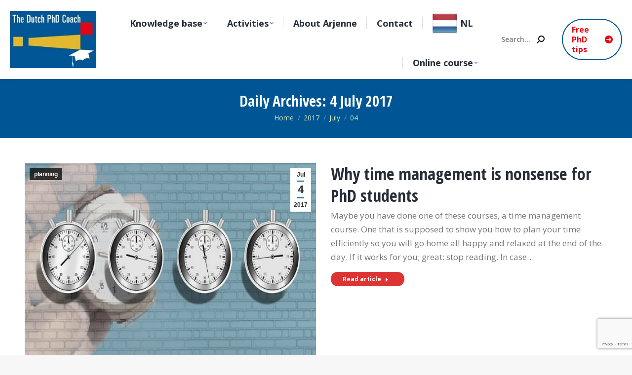

--- FILE ---
content_type: text/html; charset=UTF-8
request_url: https://thedutchphdcoach.com/2017/07/04/
body_size: 15081
content:
<!DOCTYPE html>
<!--[if !(IE 6) | !(IE 7) | !(IE 8)  ]><!-->
<html lang="en" class="no-js">
<!--<![endif]-->
<head>
	<meta charset="UTF-8" />
				<meta name="viewport" content="width=device-width, initial-scale=1, maximum-scale=1, user-scalable=0"/>
			<meta name="theme-color" content="#005695"/>	<link rel="profile" href="https://gmpg.org/xfn/11" />
	<meta name='robots' content='noindex, follow' />

	<!-- This site is optimized with the Yoast SEO plugin v26.7 - https://yoast.com/wordpress/plugins/seo/ -->
	<title>4 July 2017 - The Dutch PhD coach</title>
<link data-rocket-prefetch href="https://fonts.googleapis.com" rel="dns-prefetch">
<link data-rocket-prefetch href="https://www.google-analytics.com" rel="dns-prefetch">
<link data-rocket-prefetch href="https://www.googletagmanager.com" rel="dns-prefetch">
<link data-rocket-prefetch href="https://maps.googleapis.com" rel="dns-prefetch">
<link data-rocket-prefetch href="https://www.google.com" rel="dns-prefetch">
<link data-rocket-preload as="style" href="https://fonts.googleapis.com/css?family=Roboto%3A400%2C600%2C700%7COpen%20Sans%3A400%2C600%2C700%7CRoboto%20Condensed%3A400%2C600%2C700%7COpen%20Sans%20Condensed%3A400%2C600%2C700%7COpen%20Sans%3Anormal%2C600%2C700%2C800&#038;subset=vietnamese%2Clatin-ext%2Ccyrillic%2Ccyrillic-ext%2Cgreek%2Cgreek-ext%2Clatin&#038;display=swap" rel="preload">
<link href="https://fonts.googleapis.com/css?family=Roboto%3A400%2C600%2C700%7COpen%20Sans%3A400%2C600%2C700%7CRoboto%20Condensed%3A400%2C600%2C700%7COpen%20Sans%20Condensed%3A400%2C600%2C700%7COpen%20Sans%3Anormal%2C600%2C700%2C800&#038;subset=vietnamese%2Clatin-ext%2Ccyrillic%2Ccyrillic-ext%2Cgreek%2Cgreek-ext%2Clatin&#038;display=swap" media="print" onload="this.media=&#039;all&#039;" rel="stylesheet">
<noscript data-wpr-hosted-gf-parameters=""><link rel="stylesheet" href="https://fonts.googleapis.com/css?family=Roboto%3A400%2C600%2C700%7COpen%20Sans%3A400%2C600%2C700%7CRoboto%20Condensed%3A400%2C600%2C700%7COpen%20Sans%20Condensed%3A400%2C600%2C700%7COpen%20Sans%3Anormal%2C600%2C700%2C800&#038;subset=vietnamese%2Clatin-ext%2Ccyrillic%2Ccyrillic-ext%2Cgreek%2Cgreek-ext%2Clatin&#038;display=swap"></noscript><link rel="preload" data-rocket-preload as="image" href="https://thedutchphdcoach.com/wp-content/uploads/2017/07/stopwatch-2-525x350.jpg" imagesrcset="https://thedutchphdcoach.com/wp-content/uploads/2017/07/stopwatch-2-525x350.jpg 525w, https://thedutchphdcoach.com/wp-content/uploads/2017/07/stopwatch-2-525x349.jpg 525w" imagesizes="(max-width: 525px) 100vw, 525px" fetchpriority="high">
	<meta property="og:locale" content="en_US" />
	<meta property="og:type" content="website" />
	<meta property="og:title" content="4 July 2017 - The Dutch PhD coach" />
	<meta property="og:url" content="https://thedutchphdcoach.com/2017/07/04/" />
	<meta property="og:site_name" content="The Dutch PhD coach" />
	<meta name="twitter:card" content="summary_large_image" />
	<script type="application/ld+json" class="yoast-schema-graph">{"@context":"https://schema.org","@graph":[{"@type":"CollectionPage","@id":"https://thedutchphdcoach.com/2017/07/04/","url":"https://thedutchphdcoach.com/2017/07/04/","name":"4 July 2017 - The Dutch PhD coach","isPartOf":{"@id":"https://thedutchphdcoach.com/#website"},"primaryImageOfPage":{"@id":"https://thedutchphdcoach.com/2017/07/04/#primaryimage"},"image":{"@id":"https://thedutchphdcoach.com/2017/07/04/#primaryimage"},"thumbnailUrl":"https://thedutchphdcoach.com/wp-content/uploads/2017/07/stopwatch-2.jpg","breadcrumb":{"@id":"https://thedutchphdcoach.com/2017/07/04/#breadcrumb"},"inLanguage":"en"},{"@type":"ImageObject","inLanguage":"en","@id":"https://thedutchphdcoach.com/2017/07/04/#primaryimage","url":"https://thedutchphdcoach.com/wp-content/uploads/2017/07/stopwatch-2.jpg","contentUrl":"https://thedutchphdcoach.com/wp-content/uploads/2017/07/stopwatch-2.jpg","width":600,"height":350,"caption":""},{"@type":"BreadcrumbList","@id":"https://thedutchphdcoach.com/2017/07/04/#breadcrumb","itemListElement":[{"@type":"ListItem","position":1,"name":"Home","item":"https://thedutchphdcoach.com/"},{"@type":"ListItem","position":2,"name":"Archieven voor 4 July 2017"}]},{"@type":"WebSite","@id":"https://thedutchphdcoach.com/#website","url":"https://thedutchphdcoach.com/","name":"The Dutch PhD coach","description":"will help you to finish your PhD successfully and in time","potentialAction":[{"@type":"SearchAction","target":{"@type":"EntryPoint","urlTemplate":"https://thedutchphdcoach.com/?s={search_term_string}"},"query-input":{"@type":"PropertyValueSpecification","valueRequired":true,"valueName":"search_term_string"}}],"inLanguage":"en"}]}</script>
	<!-- / Yoast SEO plugin. -->


<link rel='dns-prefetch' href='//maps.googleapis.com' />
<link rel='dns-prefetch' href='//fonts.googleapis.com' />
<link href='https://fonts.gstatic.com' crossorigin rel='preconnect' />
<link rel="alternate" type="application/rss+xml" title="The Dutch PhD coach &raquo; Feed" href="https://thedutchphdcoach.com/feed/" />
<link rel="alternate" type="application/rss+xml" title="The Dutch PhD coach &raquo; Comments Feed" href="https://thedutchphdcoach.com/comments/feed/" />
<style id='wp-img-auto-sizes-contain-inline-css'>
img:is([sizes=auto i],[sizes^="auto," i]){contain-intrinsic-size:3000px 1500px}
/*# sourceURL=wp-img-auto-sizes-contain-inline-css */
</style>
<style id='wp-emoji-styles-inline-css'>

	img.wp-smiley, img.emoji {
		display: inline !important;
		border: none !important;
		box-shadow: none !important;
		height: 1em !important;
		width: 1em !important;
		margin: 0 0.07em !important;
		vertical-align: -0.1em !important;
		background: none !important;
		padding: 0 !important;
	}
/*# sourceURL=wp-emoji-styles-inline-css */
</style>
<link rel='stylesheet' id='the7-font-css' href='https://thedutchphdcoach.com/wp-content/themes/dt-the7/fonts/icomoon-the7-font/icomoon-the7-font.min.css?ver=14.0.1.1' media='all' />
<link rel='stylesheet' id='the7-awesome-fonts-css' href='https://thedutchphdcoach.com/wp-content/themes/dt-the7/fonts/FontAwesome/css/all.min.css?ver=14.0.1.1' media='all' />
<link rel='stylesheet' id='the7-Defaults-css' href='https://thedutchphdcoach.com/wp-content/uploads/smile_fonts/Defaults/Defaults.css?ver=6.9' media='all' />
<link rel='stylesheet' id='the7-icomoon-css' href='https://thedutchphdcoach.com/wp-content/uploads/smile_fonts/icomoon/icomoon.css?ver=6.9' media='all' />
<link rel='stylesheet' id='dashicons-css' href='https://thedutchphdcoach.com/wp-includes/css/dashicons.min.css?ver=6.9' media='all' />
<link rel='stylesheet' id='suremembers-front-style-css' href='https://thedutchphdcoach.com/wp-content/plugins/suremembers/assets/css/style.css?ver=1.10.1' media='all' />
<link rel='stylesheet' id='suremembers-restricted-template-style-css' href='https://thedutchphdcoach.com/wp-content/plugins/suremembers/assets/css/restricted-template.css?ver=1.10.1' media='all' />

<link rel='stylesheet' id='dt-main-css' href='https://thedutchphdcoach.com/wp-content/themes/dt-the7/css/main.min.css?ver=14.0.1.1' media='all' />
<style id='dt-main-inline-css'>
body #load {
  display: block;
  height: 100%;
  overflow: hidden;
  position: fixed;
  width: 100%;
  z-index: 9901;
  opacity: 1;
  visibility: visible;
  transition: all .35s ease-out;
}
.load-wrap {
  width: 100%;
  height: 100%;
  background-position: center center;
  background-repeat: no-repeat;
  text-align: center;
  display: -ms-flexbox;
  display: -ms-flex;
  display: flex;
  -ms-align-items: center;
  -ms-flex-align: center;
  align-items: center;
  -ms-flex-flow: column wrap;
  flex-flow: column wrap;
  -ms-flex-pack: center;
  -ms-justify-content: center;
  justify-content: center;
}
.load-wrap > svg {
  position: absolute;
  top: 50%;
  left: 50%;
  transform: translate(-50%,-50%);
}
#load {
  background: var(--the7-elementor-beautiful-loading-bg,#ffffff);
  --the7-beautiful-spinner-color2: var(--the7-beautiful-spinner-color,#e30613);
}

/*# sourceURL=dt-main-inline-css */
</style>
<link rel='stylesheet' id='the7-custom-scrollbar-css' href='https://thedutchphdcoach.com/wp-content/themes/dt-the7/lib/custom-scrollbar/custom-scrollbar.min.css?ver=14.0.1.1' media='all' />
<link rel='stylesheet' id='the7-wpbakery-css' href='https://thedutchphdcoach.com/wp-content/themes/dt-the7/css/wpbakery.min.css?ver=14.0.1.1' media='all' />
<link rel='stylesheet' id='the7-core-css' href='https://thedutchphdcoach.com/wp-content/plugins/dt-the7-core/assets/css/post-type.min.css?ver=2.7.12' media='all' />
<link rel='stylesheet' id='the7-css-vars-css' href='https://thedutchphdcoach.com/wp-content/uploads/the7-css/css-vars.css?ver=b444f8fbe12e' media='all' />
<link rel='stylesheet' id='dt-custom-css' href='https://thedutchphdcoach.com/wp-content/uploads/the7-css/custom.css?ver=b444f8fbe12e' media='all' />
<link rel='stylesheet' id='dt-media-css' href='https://thedutchphdcoach.com/wp-content/uploads/the7-css/media.css?ver=b444f8fbe12e' media='all' />
<link rel='stylesheet' id='the7-mega-menu-css' href='https://thedutchphdcoach.com/wp-content/uploads/the7-css/mega-menu.css?ver=b444f8fbe12e' media='all' />
<link rel='stylesheet' id='the7-elements-css' href='https://thedutchphdcoach.com/wp-content/uploads/the7-css/post-type-dynamic.css?ver=b444f8fbe12e' media='all' />
<link rel='stylesheet' id='style-css' href='https://thedutchphdcoach.com/wp-content/themes/dt-the7/style.css?ver=14.0.1.1' media='all' />
<link rel='stylesheet' id='ultimate-vc-addons-style-min-css' href='https://thedutchphdcoach.com/wp-content/plugins/Ultimate_VC_Addons/assets/min-css/ultimate.min.css?ver=3.21.2' media='all' />
<link rel='stylesheet' id='ultimate-vc-addons-icons-css' href='https://thedutchphdcoach.com/wp-content/plugins/Ultimate_VC_Addons/assets/css/icons.css?ver=3.21.2' media='all' />
<link rel='stylesheet' id='ultimate-vc-addons-vidcons-css' href='https://thedutchphdcoach.com/wp-content/plugins/Ultimate_VC_Addons/assets/fonts/vidcons.css?ver=3.21.2' media='all' />

<script src="https://thedutchphdcoach.com/wp-includes/js/jquery/jquery.min.js?ver=3.7.1" id="jquery-core-js"></script>
<script src="https://thedutchphdcoach.com/wp-includes/js/jquery/jquery-migrate.min.js?ver=3.4.1" id="jquery-migrate-js"></script>
<script src="//thedutchphdcoach.com/wp-content/plugins/revslider/sr6/assets/js/rbtools.min.js?ver=6.7.38" async id="tp-tools-js"></script>
<script src="//thedutchphdcoach.com/wp-content/plugins/revslider/sr6/assets/js/rs6.min.js?ver=6.7.38" async id="revmin-js"></script>
<script id="dt-above-fold-js-extra">
var dtLocal = {"themeUrl":"https://thedutchphdcoach.com/wp-content/themes/dt-the7","passText":"To view this protected post, enter the password below:","moreButtonText":{"loading":"Loading...","loadMore":"Load more"},"postID":"1037","ajaxurl":"https://thedutchphdcoach.com/wp-admin/admin-ajax.php","REST":{"baseUrl":"https://thedutchphdcoach.com/wp-json/the7/v1","endpoints":{"sendMail":"/send-mail"}},"contactMessages":{"required":"One or more fields have an error. Please check and try again.","terms":"Please accept the privacy policy.","fillTheCaptchaError":"Please, fill the captcha."},"captchaSiteKey":"","ajaxNonce":"045f40e38d","pageData":{"type":"archive","template":"archive","layout":"masonry"},"themeSettings":{"smoothScroll":"off","lazyLoading":false,"desktopHeader":{"height":160},"ToggleCaptionEnabled":"disabled","ToggleCaption":"Navigation","floatingHeader":{"showAfter":160,"showMenu":true,"height":160,"logo":{"showLogo":true,"html":"\u003Cimg class=\" preload-me\" src=\"https://thedutchphdcoach.com/wp-content/uploads/2020/01/DutchPhD_140.jpg\" srcset=\"https://thedutchphdcoach.com/wp-content/uploads/2020/01/DutchPhD_140.jpg 210w, https://thedutchphdcoach.com/wp-content/uploads/2020/01/DutchPhD_140.jpg 210w\" width=\"210\" height=\"140\"   sizes=\"210px\" alt=\"The Dutch PhD coach\" /\u003E","url":"https://thedutchphdcoach.com/"}},"topLine":{"floatingTopLine":{"logo":{"showLogo":false,"html":""}}},"mobileHeader":{"firstSwitchPoint":1100,"secondSwitchPoint":778,"firstSwitchPointHeight":70,"secondSwitchPointHeight":60,"mobileToggleCaptionEnabled":"disabled","mobileToggleCaption":"Menu"},"stickyMobileHeaderFirstSwitch":{"logo":{"html":"\u003Cimg class=\" preload-me\" src=\"https://thedutchphdcoach.com/wp-content/uploads/2020/01/weblogo_ENG_v1c.jpg\" srcset=\"https://thedutchphdcoach.com/wp-content/uploads/2020/01/weblogo_ENG_v1c.jpg 150w, https://thedutchphdcoach.com/wp-content/uploads/2020/01/weblogo_ENG_v1c.jpg 150w\" width=\"150\" height=\"100\"   sizes=\"150px\" alt=\"The Dutch PhD coach\" /\u003E"}},"stickyMobileHeaderSecondSwitch":{"logo":{"html":"\u003Cimg class=\" preload-me\" src=\"https://thedutchphdcoach.com/wp-content/uploads/2020/01/weblogo_ENG_v1c.jpg\" srcset=\"https://thedutchphdcoach.com/wp-content/uploads/2020/01/weblogo_ENG_v1c.jpg 150w, https://thedutchphdcoach.com/wp-content/uploads/2020/01/weblogo_ENG_v1c.jpg 150w\" width=\"150\" height=\"100\"   sizes=\"150px\" alt=\"The Dutch PhD coach\" /\u003E"}},"sidebar":{"switchPoint":990},"boxedWidth":"1340px"},"VCMobileScreenWidth":"778"};
var dtShare = {"shareButtonText":{"facebook":"Share on Facebook","twitter":"Share on X","pinterest":"Pin it","linkedin":"Share on Linkedin","whatsapp":"Share on Whatsapp"},"overlayOpacity":"80"};
//# sourceURL=dt-above-fold-js-extra
</script>
<script src="https://thedutchphdcoach.com/wp-content/themes/dt-the7/js/above-the-fold.min.js?ver=14.0.1.1" id="dt-above-fold-js"></script>
<script src="https://thedutchphdcoach.com/wp-content/plugins/Ultimate_VC_Addons/assets/min-js/modernizr-custom.min.js?ver=3.21.2" id="ultimate-vc-addons-modernizr-js"></script>
<script src="https://thedutchphdcoach.com/wp-content/plugins/Ultimate_VC_Addons/assets/min-js/jquery-ui.min.js?ver=3.21.2" id="jquery_ui-js"></script>
<script src="https://maps.googleapis.com/maps/api/js" id="ultimate-vc-addons-googleapis-js"></script>
<script src="https://thedutchphdcoach.com/wp-includes/js/jquery/ui/core.min.js?ver=1.13.3" id="jquery-ui-core-js"></script>
<script src="https://thedutchphdcoach.com/wp-includes/js/jquery/ui/mouse.min.js?ver=1.13.3" id="jquery-ui-mouse-js"></script>
<script src="https://thedutchphdcoach.com/wp-includes/js/jquery/ui/slider.min.js?ver=1.13.3" id="jquery-ui-slider-js"></script>
<script src="https://thedutchphdcoach.com/wp-content/plugins/Ultimate_VC_Addons/assets/min-js/jquery-ui-labeledslider.min.js?ver=3.21.2" id="ultimate-vc-addons_range_tick-js"></script>
<script src="https://thedutchphdcoach.com/wp-content/plugins/Ultimate_VC_Addons/assets/min-js/ultimate.min.js?ver=3.21.2" id="ultimate-vc-addons-script-js"></script>
<script src="https://thedutchphdcoach.com/wp-content/plugins/Ultimate_VC_Addons/assets/min-js/modal-all.min.js?ver=3.21.2" id="ultimate-vc-addons-modal-all-js"></script>
<script src="https://thedutchphdcoach.com/wp-content/plugins/Ultimate_VC_Addons/assets/min-js/jparallax.min.js?ver=3.21.2" id="ultimate-vc-addons-jquery.shake-js"></script>
<script src="https://thedutchphdcoach.com/wp-content/plugins/Ultimate_VC_Addons/assets/min-js/vhparallax.min.js?ver=3.21.2" id="ultimate-vc-addons-jquery.vhparallax-js"></script>
<script src="https://thedutchphdcoach.com/wp-content/plugins/Ultimate_VC_Addons/assets/min-js/ultimate_bg.min.js?ver=3.21.2" id="ultimate-vc-addons-row-bg-js"></script>
<script src="https://thedutchphdcoach.com/wp-content/plugins/Ultimate_VC_Addons/assets/min-js/mb-YTPlayer.min.js?ver=3.21.2" id="ultimate-vc-addons-jquery.ytplayer-js"></script>
<script></script><link rel="https://api.w.org/" href="https://thedutchphdcoach.com/wp-json/" /><link rel="EditURI" type="application/rsd+xml" title="RSD" href="https://thedutchphdcoach.com/xmlrpc.php?rsd" />
<meta name="generator" content="WordPress 6.9" />
<meta name="generator" content="Powered by WPBakery Page Builder - drag and drop page builder for WordPress."/>
<meta name="generator" content="Powered by Slider Revolution 6.7.38 - responsive, Mobile-Friendly Slider Plugin for WordPress with comfortable drag and drop interface." />
<script type="text/javascript" id="the7-loader-script">
document.addEventListener("DOMContentLoaded", function(event) {
	var load = document.getElementById("load");
	if(!load.classList.contains('loader-removed')){
		var removeLoading = setTimeout(function() {
			load.className += " loader-removed";
		}, 300);
	}
});
</script>
		<link rel="icon" href="https://thedutchphdcoach.com/wp-content/uploads/2020/01/weblogo_ENG_v1c.jpg" type="image/jpeg" sizes="16x16"/><link rel="icon" href="https://thedutchphdcoach.com/wp-content/uploads/2019/11/weblogo_NL_v1a.jpg" type="image/jpeg" sizes="32x32"/><script>function setREVStartSize(e){
			//window.requestAnimationFrame(function() {
				window.RSIW = window.RSIW===undefined ? window.innerWidth : window.RSIW;
				window.RSIH = window.RSIH===undefined ? window.innerHeight : window.RSIH;
				try {
					var pw = document.getElementById(e.c).parentNode.offsetWidth,
						newh;
					pw = pw===0 || isNaN(pw) || (e.l=="fullwidth" || e.layout=="fullwidth") ? window.RSIW : pw;
					e.tabw = e.tabw===undefined ? 0 : parseInt(e.tabw);
					e.thumbw = e.thumbw===undefined ? 0 : parseInt(e.thumbw);
					e.tabh = e.tabh===undefined ? 0 : parseInt(e.tabh);
					e.thumbh = e.thumbh===undefined ? 0 : parseInt(e.thumbh);
					e.tabhide = e.tabhide===undefined ? 0 : parseInt(e.tabhide);
					e.thumbhide = e.thumbhide===undefined ? 0 : parseInt(e.thumbhide);
					e.mh = e.mh===undefined || e.mh=="" || e.mh==="auto" ? 0 : parseInt(e.mh,0);
					if(e.layout==="fullscreen" || e.l==="fullscreen")
						newh = Math.max(e.mh,window.RSIH);
					else{
						e.gw = Array.isArray(e.gw) ? e.gw : [e.gw];
						for (var i in e.rl) if (e.gw[i]===undefined || e.gw[i]===0) e.gw[i] = e.gw[i-1];
						e.gh = e.el===undefined || e.el==="" || (Array.isArray(e.el) && e.el.length==0)? e.gh : e.el;
						e.gh = Array.isArray(e.gh) ? e.gh : [e.gh];
						for (var i in e.rl) if (e.gh[i]===undefined || e.gh[i]===0) e.gh[i] = e.gh[i-1];
											
						var nl = new Array(e.rl.length),
							ix = 0,
							sl;
						e.tabw = e.tabhide>=pw ? 0 : e.tabw;
						e.thumbw = e.thumbhide>=pw ? 0 : e.thumbw;
						e.tabh = e.tabhide>=pw ? 0 : e.tabh;
						e.thumbh = e.thumbhide>=pw ? 0 : e.thumbh;
						for (var i in e.rl) nl[i] = e.rl[i]<window.RSIW ? 0 : e.rl[i];
						sl = nl[0];
						for (var i in nl) if (sl>nl[i] && nl[i]>0) { sl = nl[i]; ix=i;}
						var m = pw>(e.gw[ix]+e.tabw+e.thumbw) ? 1 : (pw-(e.tabw+e.thumbw)) / (e.gw[ix]);
						newh =  (e.gh[ix] * m) + (e.tabh + e.thumbh);
					}
					var el = document.getElementById(e.c);
					if (el!==null && el) el.style.height = newh+"px";
					el = document.getElementById(e.c+"_wrapper");
					if (el!==null && el) {
						el.style.height = newh+"px";
						el.style.display = "block";
					}
				} catch(e){
					console.log("Failure at Presize of Slider:" + e)
				}
			//});
		  };</script>
<noscript><style> .wpb_animate_when_almost_visible { opacity: 1; }</style></noscript><!-- Global site tag (gtag.js) - Google Analytics -->
<script async src="https://www.googletagmanager.com/gtag/js?id=UA-22657562-7"></script>
<script>
  window.dataLayer = window.dataLayer || [];
  function gtag(){dataLayer.push(arguments);}
  gtag('js', new Date());

  gtag('config', 'UA-22657562-7');
</script><style id='the7-custom-inline-css' type='text/css'>
.alignfull {
  margin-top: calc(2 * 1rem);
  margin-right: 0;
  margin-bottom: calc(2 * 1rem);
  margin-left: 0;
  max-width: 100%;
}

.wp-block-image.alignfull img {
  width: 100vw;
  margin-left: auto;
  margin-right: auto;
}


.single .entry-content{
    max-width:500px;
    margin:auto;
}

a.aio-icon-box-link {
color: #777;
}
	
.no-link .owl-stage a{pointer-events:none}

.footer .textwidget a:not(.dt-btn):hover{
    color: #e1b82e;
}

.footer .textwidget a {
    color: #9598a0;
}
</style>
<link rel='stylesheet' id='rs-plugin-settings-css' href='//thedutchphdcoach.com/wp-content/plugins/revslider/sr6/assets/css/rs6.css?ver=6.7.38' media='all' />
<style id='rs-plugin-settings-inline-css'>
#rs-demo-id {}
/*# sourceURL=rs-plugin-settings-inline-css */
</style>
<meta name="generator" content="WP Rocket 3.20.3" data-wpr-features="wpr_preconnect_external_domains wpr_oci wpr_preload_links wpr_desktop" /></head>
<body id="the7-body" class="archive date wp-embed-responsive wp-theme-dt-the7 the7-core-ver-2.7.12 layout-masonry-grid description-on-hover dt-responsive-on right-mobile-menu-close-icon ouside-menu-close-icon mobile-hamburger-close-bg-enable mobile-hamburger-close-bg-hover-enable  fade-medium-mobile-menu-close-icon fade-medium-menu-close-icon srcset-enabled btn-flat custom-btn-color custom-btn-hover-color phantom-sticky phantom-shadow-decoration phantom-main-logo-on sticky-mobile-header top-header first-switch-logo-left first-switch-menu-right second-switch-logo-left second-switch-menu-right right-mobile-menu layzr-loading-on inline-message-style the7-ver-14.0.1.1 dt-fa-compatibility wpb-js-composer js-comp-ver-8.7.2 vc_responsive">
<!-- The7 14.0.1.1 -->
<div  id="load" class="hourglass-loader">
	<div  class="load-wrap"><style type="text/css">
    .the7-spinner {
        width: 60px;
        height: 72px;
        position: relative;
    }
    .the7-spinner > div {
        animation: spinner-animation 1.2s cubic-bezier(1, 1, 1, 1) infinite;
        width: 9px;
        left: 0;
        display: inline-block;
        position: absolute;
        background-color:var(--the7-beautiful-spinner-color2);
        height: 18px;
        top: 27px;
    }
    div.the7-spinner-animate-2 {
        animation-delay: 0.2s;
        left: 13px
    }
    div.the7-spinner-animate-3 {
        animation-delay: 0.4s;
        left: 26px
    }
    div.the7-spinner-animate-4 {
        animation-delay: 0.6s;
        left: 39px
    }
    div.the7-spinner-animate-5 {
        animation-delay: 0.8s;
        left: 52px
    }
    @keyframes spinner-animation {
        0% {
            top: 27px;
            height: 18px;
        }
        20% {
            top: 9px;
            height: 54px;
        }
        50% {
            top: 27px;
            height: 18px;
        }
        100% {
            top: 27px;
            height: 18px;
        }
    }
</style>

<div  class="the7-spinner">
    <div class="the7-spinner-animate-1"></div>
    <div class="the7-spinner-animate-2"></div>
    <div class="the7-spinner-animate-3"></div>
    <div class="the7-spinner-animate-4"></div>
    <div class="the7-spinner-animate-5"></div>
</div></div>
</div>
<div id="page" >
	<a class="skip-link screen-reader-text" href="#content">Skip to content</a>

<div class="masthead inline-header right widgets full-height full-width dividers shadow-decoration shadow-mobile-header-decoration medium-mobile-menu-icon dt-parent-menu-clickable show-sub-menu-on-hover show-device-logo show-mobile-logo" >

	<div  class="top-bar top-bar-empty top-bar-line-hide">
	<div class="top-bar-bg" ></div>
	<div class="mini-widgets left-widgets"></div><div class="mini-widgets right-widgets"></div></div>

	<header  class="header-bar" role="banner">

		<div class="branding">
	<div id="site-title" class="assistive-text">The Dutch PhD coach</div>
	<div id="site-description" class="assistive-text">will help you to finish your PhD successfully and in time</div>
	<a class="same-logo" href="https://thedutchphdcoach.com/"><img class=" preload-me" src="https://thedutchphdcoach.com/wp-content/uploads/2020/01/DutchPhD_140.jpg" srcset="https://thedutchphdcoach.com/wp-content/uploads/2020/01/DutchPhD_140.jpg 210w, https://thedutchphdcoach.com/wp-content/uploads/2020/01/DutchPhD_140.jpg 210w" width="210" height="140"   sizes="210px" alt="The Dutch PhD coach" /><img class="mobile-logo preload-me" src="https://thedutchphdcoach.com/wp-content/uploads/2020/01/weblogo_ENG_v1c.jpg" srcset="https://thedutchphdcoach.com/wp-content/uploads/2020/01/weblogo_ENG_v1c.jpg 150w, https://thedutchphdcoach.com/wp-content/uploads/2020/01/weblogo_ENG_v1c.jpg 150w" width="150" height="100"   sizes="150px" alt="The Dutch PhD coach" /></a></div>

		<ul id="primary-menu" class="main-nav underline-decoration l-to-r-line level-arrows-on outside-item-remove-margin"><li class="menu-item menu-item-type-post_type menu-item-object-page menu-item-has-children menu-item-2031 first has-children depth-0"><a href='https://thedutchphdcoach.com/blog/' data-level='1' aria-haspopup='true' aria-expanded='false'><span class="menu-item-text"><span class="menu-text">Knowledge base</span></span></a><ul class="sub-nav level-arrows-on" role="group"><li class="menu-item menu-item-type-custom menu-item-object-custom menu-item-3266 first depth-1"><a href='https://thedutchphdcoach.com/blog/' data-level='2'><span class="menu-item-text"><span class="menu-text">All</span></span></a></li> <li class="menu-item menu-item-type-custom menu-item-object-custom menu-item-3162 depth-1"><a href='https://thedutchphdcoach.com/category/About-you' data-level='2'><span class="menu-item-text"><span class="menu-text">About you</span></span></a></li> <li class="menu-item menu-item-type-custom menu-item-object-custom menu-item-3160 depth-1"><a href='https://thedutchphdcoach.com/category/creativity/' data-level='2'><span class="menu-item-text"><span class="menu-text">Creativity</span></span></a></li> <li class="menu-item menu-item-type-custom menu-item-object-custom menu-item-3161 depth-1"><a href='https://thedutchphdcoach.com/category/handy-sources' data-level='2'><span class="menu-item-text"><span class="menu-text">Handy sources</span></span></a></li> <li class="menu-item menu-item-type-custom menu-item-object-custom menu-item-3163 depth-1"><a href='https://thedutchphdcoach.com/category/literature/' data-level='2'><span class="menu-item-text"><span class="menu-text">Literature</span></span></a></li> <li class="menu-item menu-item-type-custom menu-item-object-custom menu-item-3164 depth-1"><a href='https://thedutchphdcoach.com/category/motivation-inspiration/' data-level='2'><span class="menu-item-text"><span class="menu-text">Motivation / Inspiration</span></span></a></li> <li class="menu-item menu-item-type-custom menu-item-object-custom menu-item-3165 depth-1"><a href='https://thedutchphdcoach.com/category/planning/' data-level='2'><span class="menu-item-text"><span class="menu-text">Planning</span></span></a></li> <li class="menu-item menu-item-type-custom menu-item-object-custom menu-item-3159 depth-1"><a href='https://thedutchphdcoach.com/category/supervisor/' data-level='2'><span class="menu-item-text"><span class="menu-text">Supervisor</span></span></a></li> <li class="menu-item menu-item-type-custom menu-item-object-custom menu-item-3167 depth-1"><a href='https://thedutchphdcoach.com/category/writing/' data-level='2'><span class="menu-item-text"><span class="menu-text">Writing</span></span></a></li> </ul></li> <li class="menu-item menu-item-type-custom menu-item-object-custom menu-item-has-children menu-item-3094 has-children depth-0"><a href='#' data-level='1' aria-haspopup='true' aria-expanded='false'><span class="menu-item-text"><span class="menu-text">Activities</span></span></a><ul class="sub-nav level-arrows-on" role="group"><li class="menu-item menu-item-type-post_type menu-item-object-page menu-item-3840 first depth-1"><a href='https://thedutchphdcoach.com/online-writing-course/' data-level='2'><span class="menu-item-text"><span class="menu-text">Online writing course</span></span></a></li> <li class="menu-item menu-item-type-post_type menu-item-object-page menu-item-3844 depth-1"><a href='https://thedutchphdcoach.com/workshops-presentations-and-key-notes/' data-level='2'><span class="menu-item-text"><span class="menu-text">Workshops, presentations and key notes</span></span></a></li> </ul></li> <li class="menu-item menu-item-type-post_type menu-item-object-page menu-item-1959 depth-0"><a href='https://thedutchphdcoach.com/about-arjenne/' data-level='1'><span class="menu-item-text"><span class="menu-text">About Arjenne</span></span></a></li> <li class="menu-item menu-item-type-post_type menu-item-object-page menu-item-1953 depth-0"><a href='https://thedutchphdcoach.com/contact/' data-level='1'><span class="menu-item-text"><span class="menu-text">Contact</span></span></a></li> <li class="menu-item menu-item-type-custom menu-item-object-custom menu-item-4122 depth-0"><a href='https://louterpromoveren.nl/' class=' mega-menu-img mega-menu-img-left' data-level='1'><img class="preload-me lazy-load aspect" src="data:image/svg+xml,%3Csvg%20xmlns%3D&#39;http%3A%2F%2Fwww.w3.org%2F2000%2Fsvg&#39;%20viewBox%3D&#39;0%200%2050%2050&#39;%2F%3E" data-src="https://thedutchphdcoach.com/wp-content/uploads/2020/01/dutch-50x50.jpeg" data-srcset="https://thedutchphdcoach.com/wp-content/uploads/2020/01/dutch-50x50.jpeg 50w, https://thedutchphdcoach.com/wp-content/uploads/2020/01/dutch-100x100.jpeg 100w" loading="eager" sizes="(max-width: 50px) 100vw, 50px" alt="Menu icon" width="50" height="50"  style="--ratio: 50 / 50;border-radius: 0px;margin: 0px 6px 0px 0px;" /><span class="menu-item-text"><span class="menu-text">NL</span></span></a></li> <li class="menu-item menu-item-type-custom menu-item-object-custom menu-item-has-children menu-item-4908 last has-children depth-0"><a href='#' data-level='1' aria-haspopup='true' aria-expanded='false'><span class="menu-item-text"><span class="menu-text">Online course</span></span></a><ul class="sub-nav level-arrows-on" role="group"><li class="menu-item menu-item-type-post_type menu-item-object-page menu-item-4909 first depth-1"><a href='https://thedutchphdcoach.com/online-writing-course-member/' data-level='2'><span class="menu-item-text"><span class="menu-text">Online writing course member</span></span></a></li> </ul></li> </ul>
		<div class="mini-widgets"><div class="mini-search show-on-desktop in-menu-first-switch in-menu-second-switch animate-search-width custom-icon"><form class="searchform mini-widget-searchform" role="search" method="get" action="https://thedutchphdcoach.com/">

	<div class="screen-reader-text">Search:</div>

	
		<input type="text" aria-label="Search" class="field searchform-s" name="s" value="" placeholder="Search..." title="Search form"/>
		<a href="" class="search-icon"  aria-label="Search"><i class="the7-mw-icon-search-bold" aria-hidden="true"></i></a>

			<input type="submit" class="assistive-text searchsubmit" value="Go!"/>
</form>
</div><a href="https://thedutchphdcoach.com/free-phd-tips/" class="microwidget-btn mini-button header-elements-button-1 show-on-desktop near-logo-first-switch near-logo-second-switch microwidget-btn-hover-bg-on border-on hover-border-on btn-icon-align-right" target="_blank"><span>Free PhD tips</span><i class="fas fa-arrow-circle-right"></i></a></div>
	</header>

</div>
<div  role="navigation" aria-label="Main Menu" class="dt-mobile-header mobile-menu-show-divider">
	<div  class="dt-close-mobile-menu-icon" aria-label="Close" role="button" tabindex="0"><div class="close-line-wrap"><span class="close-line"></span><span class="close-line"></span><span class="close-line"></span></div></div>	<ul id="mobile-menu" class="mobile-main-nav">
		<li class="menu-item menu-item-type-post_type menu-item-object-page menu-item-has-children menu-item-2031 first has-children depth-0"><a href='https://thedutchphdcoach.com/blog/' data-level='1' aria-haspopup='true' aria-expanded='false'><span class="menu-item-text"><span class="menu-text">Knowledge base</span></span></a><ul class="sub-nav level-arrows-on" role="group"><li class="menu-item menu-item-type-custom menu-item-object-custom menu-item-3266 first depth-1"><a href='https://thedutchphdcoach.com/blog/' data-level='2'><span class="menu-item-text"><span class="menu-text">All</span></span></a></li> <li class="menu-item menu-item-type-custom menu-item-object-custom menu-item-3162 depth-1"><a href='https://thedutchphdcoach.com/category/About-you' data-level='2'><span class="menu-item-text"><span class="menu-text">About you</span></span></a></li> <li class="menu-item menu-item-type-custom menu-item-object-custom menu-item-3160 depth-1"><a href='https://thedutchphdcoach.com/category/creativity/' data-level='2'><span class="menu-item-text"><span class="menu-text">Creativity</span></span></a></li> <li class="menu-item menu-item-type-custom menu-item-object-custom menu-item-3161 depth-1"><a href='https://thedutchphdcoach.com/category/handy-sources' data-level='2'><span class="menu-item-text"><span class="menu-text">Handy sources</span></span></a></li> <li class="menu-item menu-item-type-custom menu-item-object-custom menu-item-3163 depth-1"><a href='https://thedutchphdcoach.com/category/literature/' data-level='2'><span class="menu-item-text"><span class="menu-text">Literature</span></span></a></li> <li class="menu-item menu-item-type-custom menu-item-object-custom menu-item-3164 depth-1"><a href='https://thedutchphdcoach.com/category/motivation-inspiration/' data-level='2'><span class="menu-item-text"><span class="menu-text">Motivation / Inspiration</span></span></a></li> <li class="menu-item menu-item-type-custom menu-item-object-custom menu-item-3165 depth-1"><a href='https://thedutchphdcoach.com/category/planning/' data-level='2'><span class="menu-item-text"><span class="menu-text">Planning</span></span></a></li> <li class="menu-item menu-item-type-custom menu-item-object-custom menu-item-3159 depth-1"><a href='https://thedutchphdcoach.com/category/supervisor/' data-level='2'><span class="menu-item-text"><span class="menu-text">Supervisor</span></span></a></li> <li class="menu-item menu-item-type-custom menu-item-object-custom menu-item-3167 depth-1"><a href='https://thedutchphdcoach.com/category/writing/' data-level='2'><span class="menu-item-text"><span class="menu-text">Writing</span></span></a></li> </ul></li> <li class="menu-item menu-item-type-custom menu-item-object-custom menu-item-has-children menu-item-3094 has-children depth-0"><a href='#' data-level='1' aria-haspopup='true' aria-expanded='false'><span class="menu-item-text"><span class="menu-text">Activities</span></span></a><ul class="sub-nav level-arrows-on" role="group"><li class="menu-item menu-item-type-post_type menu-item-object-page menu-item-3840 first depth-1"><a href='https://thedutchphdcoach.com/online-writing-course/' data-level='2'><span class="menu-item-text"><span class="menu-text">Online writing course</span></span></a></li> <li class="menu-item menu-item-type-post_type menu-item-object-page menu-item-3844 depth-1"><a href='https://thedutchphdcoach.com/workshops-presentations-and-key-notes/' data-level='2'><span class="menu-item-text"><span class="menu-text">Workshops, presentations and key notes</span></span></a></li> </ul></li> <li class="menu-item menu-item-type-post_type menu-item-object-page menu-item-1959 depth-0"><a href='https://thedutchphdcoach.com/about-arjenne/' data-level='1'><span class="menu-item-text"><span class="menu-text">About Arjenne</span></span></a></li> <li class="menu-item menu-item-type-post_type menu-item-object-page menu-item-1953 depth-0"><a href='https://thedutchphdcoach.com/contact/' data-level='1'><span class="menu-item-text"><span class="menu-text">Contact</span></span></a></li> <li class="menu-item menu-item-type-custom menu-item-object-custom menu-item-4122 depth-0"><a href='https://louterpromoveren.nl/' class=' mega-menu-img mega-menu-img-left' data-level='1'><img class="preload-me lazy-load aspect" src="data:image/svg+xml,%3Csvg%20xmlns%3D&#39;http%3A%2F%2Fwww.w3.org%2F2000%2Fsvg&#39;%20viewBox%3D&#39;0%200%2050%2050&#39;%2F%3E" data-src="https://thedutchphdcoach.com/wp-content/uploads/2020/01/dutch-50x50.jpeg" data-srcset="https://thedutchphdcoach.com/wp-content/uploads/2020/01/dutch-50x50.jpeg 50w, https://thedutchphdcoach.com/wp-content/uploads/2020/01/dutch-100x100.jpeg 100w" loading="eager" sizes="(max-width: 50px) 100vw, 50px" alt="Menu icon" width="50" height="50"  style="--ratio: 50 / 50;border-radius: 0px;margin: 0px 6px 0px 0px;" /><span class="menu-item-text"><span class="menu-text">NL</span></span></a></li> <li class="menu-item menu-item-type-custom menu-item-object-custom menu-item-has-children menu-item-4908 last has-children depth-0"><a href='#' data-level='1' aria-haspopup='true' aria-expanded='false'><span class="menu-item-text"><span class="menu-text">Online course</span></span></a><ul class="sub-nav level-arrows-on" role="group"><li class="menu-item menu-item-type-post_type menu-item-object-page menu-item-4909 first depth-1"><a href='https://thedutchphdcoach.com/online-writing-course-member/' data-level='2'><span class="menu-item-text"><span class="menu-text">Online writing course member</span></span></a></li> </ul></li> 	</ul>
	<div class='mobile-mini-widgets-in-menu'></div>
</div>

<style id="the7-page-content-style">
#main {
  padding-top: 50px;
}
@media screen and (max-width: 778px) {
  #main {
    padding-top: 50px;
  }
}
</style>		<div  class="page-title title-center solid-bg breadcrumbs-mobile-off page-title-responsive-enabled">
			<div  class="wf-wrap">

				<div class="page-title-head hgroup"><h1 >Daily Archives: <span>4 July 2017</span></h1></div><div class="page-title-breadcrumbs"><div class="assistive-text">You are here:</div><ol class="breadcrumbs text-small" itemscope itemtype="https://schema.org/BreadcrumbList"><li itemprop="itemListElement" itemscope itemtype="https://schema.org/ListItem"><a itemprop="item" href="https://thedutchphdcoach.com/" title="Home"><span itemprop="name">Home</span></a><meta itemprop="position" content="1" /></li><li itemprop="itemListElement" itemscope itemtype="https://schema.org/ListItem"><a itemprop="item" href="https://thedutchphdcoach.com/2017/" title="2017"><span itemprop="name">2017</span></a><meta itemprop="position" content="2" /></li><li itemprop="itemListElement" itemscope itemtype="https://schema.org/ListItem"><a itemprop="item" href="https://thedutchphdcoach.com/2017/07/" title="July"><span itemprop="name">July</span></a><meta itemprop="position" content="3" /></li><li class="current" itemprop="itemListElement" itemscope itemtype="https://schema.org/ListItem"><span itemprop="name">04</span><meta itemprop="position" content="4" /></li></ol></div>			</div>
		</div>

		

<div  id="main" class="sidebar-none sidebar-divider-off">

	
	<div  class="main-gradient"></div>
	<div  class="wf-wrap">
	<div class="wf-container-main">

	

	<!-- Content -->
	<div id="content" class="content" role="main">

		<style type="text/css" data-type="the7_shortcodes-inline-css">.blog-shortcode.archive-5574f9c00a02f0358a7f2ca9f1578250.dividers-on.classic-layout-list article {
  margin-top: 50px;
  padding-top: 0;
}
.blog-shortcode.archive-5574f9c00a02f0358a7f2ca9f1578250.dividers-on.classic-layout-list article:first-of-type {
  margin-top: 0;
  padding-top: 0;
}
.blog-shortcode.archive-5574f9c00a02f0358a7f2ca9f1578250.classic-layout-list.mode-list .post-thumbnail-wrap {
  width: 50%;
}
.blog-shortcode.archive-5574f9c00a02f0358a7f2ca9f1578250.classic-layout-list.mode-list .post-entry-content {
  width: calc(100% - 50%);
}
.blog-shortcode.archive-5574f9c00a02f0358a7f2ca9f1578250.classic-layout-list.mode-list .no-img .post-entry-content {
  width: 100%;
}
.blog-shortcode.archive-5574f9c00a02f0358a7f2ca9f1578250 .filter {
  margin-bottom: 50px;
}
.blog-shortcode.archive-5574f9c00a02f0358a7f2ca9f1578250 .filter-bg-decoration .filter-categories a.act {
  color: #fff;
}
.blog-shortcode.archive-5574f9c00a02f0358a7f2ca9f1578250:not(.mode-masonry) article {
  margin-top: 50px;
}
.blog-shortcode.archive-5574f9c00a02f0358a7f2ca9f1578250:not(.mode-masonry) article:first-of-type,
.blog-shortcode.archive-5574f9c00a02f0358a7f2ca9f1578250:not(.mode-masonry) article.visible.first:not(.product) {
  margin-top: 0;
}
.blog-shortcode.archive-5574f9c00a02f0358a7f2ca9f1578250.dividers-on:not(.mode-masonry) article {
  margin-top: 0;
  padding-top: 50px;
}
.blog-shortcode.archive-5574f9c00a02f0358a7f2ca9f1578250.dividers-on:not(.mode-masonry) article:first-of-type,
.blog-shortcode.archive-5574f9c00a02f0358a7f2ca9f1578250.dividers-on:not(.mode-masonry) article.visible.first:not(.product) {
  margin-top: 0;
  padding-top: 0;
}
.blog-shortcode.archive-5574f9c00a02f0358a7f2ca9f1578250 .post-thumbnail-wrap {
  padding: 0px 0px 50px 0px;
}
.blog-shortcode.archive-5574f9c00a02f0358a7f2ca9f1578250.enable-bg-rollover .post-thumbnail-rollover:after {
  background: -webkit-linear-gradient();
  background: linear-gradient();
}
.blog-shortcode.archive-5574f9c00a02f0358a7f2ca9f1578250 .gallery-zoom-ico {
  width: 44px;
  height: 44px;
  line-height: 44px;
  border-radius: 100px;
  margin: -22px 0 0 -22px;
  border-width: 0px;
  color: #ffffff;
}
.bottom-overlap-layout-list.blog-shortcode.archive-5574f9c00a02f0358a7f2ca9f1578250 .gallery-zoom-ico {
  margin-top: -22px;
}
.gradient-overlay-layout-list.blog-shortcode.archive-5574f9c00a02f0358a7f2ca9f1578250 .gallery-zoom-ico,
.content-rollover-layout-list.blog-shortcode.archive-5574f9c00a02f0358a7f2ca9f1578250 .gallery-zoom-ico {
  margin: 0 0 10px;
}
.content-align-center.gradient-overlay-layout-list.blog-shortcode.archive-5574f9c00a02f0358a7f2ca9f1578250 .gallery-zoom-ico,
.content-align-center.content-rollover-layout-list.blog-shortcode.archive-5574f9c00a02f0358a7f2ca9f1578250 .gallery-zoom-ico {
  margin: 0 auto 10px;
}
.dt-icon-bg-on.blog-shortcode.archive-5574f9c00a02f0358a7f2ca9f1578250 .gallery-zoom-ico {
  background: rgba(255,255,255,0.3);
  box-shadow: none;
}
.blog-shortcode.archive-5574f9c00a02f0358a7f2ca9f1578250 .gallery-zoom-ico > span,
.blog-shortcode.archive-5574f9c00a02f0358a7f2ca9f1578250 .gallery-zoom-ico:before {
  font-size: 32px;
  line-height: 44px;
}
.blog-shortcode.archive-5574f9c00a02f0358a7f2ca9f1578250 .gallery-zoom-ico > span,
.blog-shortcode.archive-5574f9c00a02f0358a7f2ca9f1578250 .gallery-zoom-ico:before {
  color: #ffffff;
}
.blog-shortcode.archive-5574f9c00a02f0358a7f2ca9f1578250 .fancy-date a {
  background: #ffffff;
  box-shadow: none;
}
.blog-shortcode.archive-5574f9c00a02f0358a7f2ca9f1578250 .fancy-date a * {
  color: #2d2d2d;
}
.blog-shortcode.archive-5574f9c00a02f0358a7f2ca9f1578250 .entry-title,
.blog-shortcode.archive-5574f9c00a02f0358a7f2ca9f1578250.owl-carousel .entry-title {
  margin-bottom: 5px;
  font-weight: bold;
}
.blog-shortcode.archive-5574f9c00a02f0358a7f2ca9f1578250 .entry-meta {
  margin-bottom: 15px;
}
.blog-shortcode.archive-5574f9c00a02f0358a7f2ca9f1578250 .entry-meta * {
  color: #93c248;
}
.blog-shortcode.archive-5574f9c00a02f0358a7f2ca9f1578250 .portfolio-categories {
  margin-bottom: 15px;
}
.blog-shortcode.archive-5574f9c00a02f0358a7f2ca9f1578250 .entry-meta > a:after,
.blog-shortcode.archive-5574f9c00a02f0358a7f2ca9f1578250 .entry-meta > span:after {
  background: #93c248;
  box-shadow: none;
}
.blog-shortcode.archive-5574f9c00a02f0358a7f2ca9f1578250 .entry-excerpt {
  margin-bottom: 5px;
}
.blog-shortcode.archive-5574f9c00a02f0358a7f2ca9f1578250:not(.centered-layout-list) .post-entry-content {
  padding: 0px 0px 50px 30px;
}
.blog-shortcode.archive-5574f9c00a02f0358a7f2ca9f1578250:not(.centered-layout-list):not(.content-bg-on):not(.mode-list) .no-img .post-entry-content {
  padding: 0;
}
@media screen and (max-width: 778px) {
  .blog-shortcode.archive-5574f9c00a02f0358a7f2ca9f1578250 article {
    -ms-flex-flow: column nowrap;
    flex-flow: column nowrap;
    margin-top: 20px;
  }
  .blog-shortcode.archive-5574f9c00a02f0358a7f2ca9f1578250.dividers-on article {
    border: none;
  }
  .blog-shortcode.archive-5574f9c00a02f0358a7f2ca9f1578250.content-bg-on.centered-layout-list article {
    padding: 0;
  }
  .blog-shortcode.archive-5574f9c00a02f0358a7f2ca9f1578250.blog-shortcode.dividers-on article,
  .blog-shortcode.archive-5574f9c00a02f0358a7f2ca9f1578250.dividers-on.classic-layout-list article {
    margin-top: 20px;
    padding: 0;
  }
  .blog-shortcode.archive-5574f9c00a02f0358a7f2ca9f1578250.blog-shortcode.dividers-on article:first-of-type,
  .blog-shortcode.archive-5574f9c00a02f0358a7f2ca9f1578250.dividers-on.classic-layout-list article:first-of-type {
    padding: 0;
  }
  #page .blog-shortcode.archive-5574f9c00a02f0358a7f2ca9f1578250 .post-thumbnail-wrap,
  #page .blog-shortcode.archive-5574f9c00a02f0358a7f2ca9f1578250 .post-entry-content {
    width: 100%;
    margin: 0;
    top: 0;
  }
  #page .blog-shortcode.archive-5574f9c00a02f0358a7f2ca9f1578250 .post-thumbnail-wrap {
    padding: 0;
  }
  #page .blog-shortcode.archive-5574f9c00a02f0358a7f2ca9f1578250 .post-entry-content:after {
    display: none;
  }
  #page .blog-shortcode.archive-5574f9c00a02f0358a7f2ca9f1578250 .project-even .post-thumbnail-wrap,
  #page .blog-shortcode.archive-5574f9c00a02f0358a7f2ca9f1578250.centered-layout-list .post-thumbnail-wrap {
    -ms-flex-order: 0;
    order: 0;
  }
  #page .blog-shortcode.archive-5574f9c00a02f0358a7f2ca9f1578250.centered-layout-list .post-entry-title-content {
    -ms-flex-order: 1;
    order: 1;
    width: 100%;
    padding: 20px 20px 0;
  }
  #page .blog-shortcode.archive-5574f9c00a02f0358a7f2ca9f1578250.centered-layout-list .post-entry-content {
    -ms-flex-order: 2;
    order: 2;
    padding-top: 0;
  }
  #page .blog-shortcode.archive-5574f9c00a02f0358a7f2ca9f1578250 .fancy-categories {
    top: 10px;
    left: 10px;
    bottom: auto;
    right: auto;
  }
  #page .blog-shortcode.archive-5574f9c00a02f0358a7f2ca9f1578250 .fancy-date a {
    top: 10px;
    right: 10px;
    left: auto;
    bottom: auto;
  }
  #page .blog-shortcode.archive-5574f9c00a02f0358a7f2ca9f1578250 .post-entry-content {
    padding: 20px;
  }
  #page .blog-shortcode.archive-5574f9c00a02f0358a7f2ca9f1578250 .entry-title {
    margin: 3px 0 5px;
    font-size: 20px;
    line-height: 26px;
  }
  #page .blog-shortcode.archive-5574f9c00a02f0358a7f2ca9f1578250 .entry-meta {
    margin: 5px 0 5px;
  }
  #page .blog-shortcode.archive-5574f9c00a02f0358a7f2ca9f1578250 .entry-excerpt {
    margin: 15px 0 0;
  }
  #page .blog-shortcode.archive-5574f9c00a02f0358a7f2ca9f1578250 .post-details {
    margin: 5px 0 10px;
  }
  #page .blog-shortcode.archive-5574f9c00a02f0358a7f2ca9f1578250 .post-details.details-type-link {
    margin-bottom: 2px;
  }
}</style><div class="articles-list blog-shortcode mode-list archive-5574f9c00a02f0358a7f2ca9f1578250 classic-layout-list enable-bg-rollover dt-icon-bg-off vertical-fancy-style loading-effect-fade-in" data-cur-page="1" data-post-limit="-1" data-pagination-mode="pages"><article class="post project-odd visible post-1037 type-post status-publish format-standard has-post-thumbnail hentry category-planning tag-academic-writing tag-carl-newport tag-daily-routine tag-deep-work tag-doctorate tag-external-phd tag-grad-student tag-graduate-student tag-mihaly-csikszentmihalyi tag-phd tag-ted-talk tag-thesis tag-time-management category-719 description-off" data-name="Why time management is nonsense for PhD students" data-date="2017-07-04T07:00:06+00:00">

<div class="post-thumbnail-wrap">
	<div class="post-thumbnail">

		<div class="fancy-date"><a title="07:00" href="https://thedutchphdcoach.com/2017/07/04/"><span class="entry-month">Jul</span><span class="entry-date updated">4</span><span class="entry-year">2017</span></a></div>
		<span class="fancy-categories"><a href="https://thedutchphdcoach.com/category/planning/" rel="category tag">planning</a></span>
		<a href="https://thedutchphdcoach.com/why-time-management-is-nonsense-for-phd-students/" class="post-thumbnail-rollover layzr-bg layzr-bg" ><img class="lazy-load preload-me lazy-load aspect" src="data:image/svg+xml,%3Csvg%20xmlns%3D&#39;http%3A%2F%2Fwww.w3.org%2F2000%2Fsvg&#39;%20viewBox%3D&#39;0%200%20525%20350&#39;%2F%3E" data-src="https://thedutchphdcoach.com/wp-content/uploads/2017/07/stopwatch-2-525x350.jpg" data-srcset="https://thedutchphdcoach.com/wp-content/uploads/2017/07/stopwatch-2-525x350.jpg 525w, https://thedutchphdcoach.com/wp-content/uploads/2017/07/stopwatch-2-525x349.jpg 525w" loading="eager" style="--ratio: 525 / 350" sizes="(max-width: 525px) 100vw, 525px" alt="" title="Why time management is nonsense for PhD students" width="525" height="350"  /></a>
	</div>
</div>


<div class="post-entry-content">

	<h3 class="entry-title">
		<a href="https://thedutchphdcoach.com/why-time-management-is-nonsense-for-phd-students/" title="Why time management is nonsense for PhD students" rel="bookmark">Why time management is nonsense for PhD students</a>
	</h3>

	
	<div class="entry-excerpt"><p>Maybe you have done one of these courses, a time management course. One that is supposed to show you how to plan your time efficiently so you will go home all happy and relaxed at the end of the day. If it works for you; great: stop reading. In case&hellip;</p>
</div>
	
<a href="https://thedutchphdcoach.com/why-time-management-is-nonsense-for-phd-students/" class="dt-btn-s dt-btn post-details details-type-btn" aria-label="Read more about Why time management is nonsense for PhD students">Read article<i class="dt-icon-the7-arrow-03" aria-hidden="true"></i></a>

</div></article></div>
	</div><!-- #content -->

	

			</div><!-- .wf-container -->
		</div><!-- .wf-wrap -->

	
	</div><!-- #main -->

	


	<!-- !Footer -->
	<footer id="footer" class="footer solid-bg"  role="contentinfo">

		
			<div  class="wf-wrap">
				<div class="wf-container-footer">
					<div class="wf-container">
						<section id="text-2" class="widget widget_text wf-cell wf-1-3">			<div class="textwidget"><p><img loading="lazy" decoding="async" class="alignleft wp-image-3679 size-full" src="https://thedutchphdcoach.com/wp-content/uploads/2020/01/weblogo_ENG_v1d.jpg" alt="" width="150" height="100" /></p>
<p>&nbsp;</p>
<p>&nbsp;</p>
<p>&nbsp;</p>
<p style="color: #ffffff; padding-bottom: 10px;">I am Arjenne Louter and I will help you to finish your PhD successfully and in time.</p>
<style type="text/css" data-type="the7_shortcodes-inline-css">#orphaned-shortcode-b586cd7504af295d43b57ee2bd2ccd79.ico-right-side > i {
  margin-right: 0px;
  margin-left: 8px;
}
#orphaned-shortcode-b586cd7504af295d43b57ee2bd2ccd79 > i {
  margin-right: 8px;
}</style><a href="/contact/" class="default-btn-shortcode dt-btn dt-btn-s link-hover-off btn-inline-left " id="orphaned-shortcode-b586cd7504af295d43b57ee2bd2ccd79"><span>Contact me!</span></a>
</div>
		</section><section id="presscore-contact-info-widget-2" class="widget widget_presscore-contact-info-widget wf-cell wf-1-3"><div class="widget-title">Contact information</div><div class="widget-info">You are very welcome to get in touch with me.</div><ul class="contact-info"><li><span class="color-primary">Phone</span><br />+31620534994</li><li><span class="color-primary">Emailaddress</span><br /><a href="mailto:arjenne@louterpromoveren.nl">arjenne@louterpromoveren.nl</a></li><li><span class="color-primary">Street address</span><br />Kerkstraat 52a<br>
8194 LX  Veessen</li></ul><div class="soc-ico"><p class="assistive-text">Find us on:</p><a title="Facebook page opens in new window" href="https://www.facebook.com/louterpromoveren/" target="_blank" class="facebook"><span class="soc-font-icon"></span><span class="screen-reader-text">Facebook page opens in new window</span></a><a title="X page opens in new window" href="https://twitter.com/ltrprmvrn" target="_blank" class="twitter"><span class="soc-font-icon"></span><span class="screen-reader-text">X page opens in new window</span></a><a title="YouTube page opens in new window" href="https://www.youtube.com/user/arjennelouter/videos" target="_blank" class="you-tube"><span class="soc-font-icon"></span><span class="screen-reader-text">YouTube page opens in new window</span></a><a title="Linkedin page opens in new window" href="https://www.linkedin.com/in/arjennelouter/" target="_blank" class="linkedin"><span class="soc-font-icon"></span><span class="screen-reader-text">Linkedin page opens in new window</span></a><a title="Mail page opens in new window" href="info@@loutercommunicatie.nl" target="_blank" class="mail"><span class="soc-font-icon"></span><span class="screen-reader-text">Mail page opens in new window</span></a></div></section><section id="text-4" class="widget widget_text wf-cell wf-1-3"><div class="widget-title">Get your free PhD tips</div>			<div class="textwidget"><p><a href="https://thedutchphdcoach.com/free-phd-tips/" target="_blank" rel="noopener"><img loading="lazy" decoding="async" class="aligncenter wp-image-3665" src="https://thedutchphdcoach.com/wp-content/uploads/2020/01/Click-to-download.jpg" alt="" width="182" height="257" srcset="https://thedutchphdcoach.com/wp-content/uploads/2020/01/Click-to-download.jpg 566w, https://thedutchphdcoach.com/wp-content/uploads/2020/01/Click-to-download-212x300.jpg 212w" sizes="auto, (max-width: 182px) 100vw, 182px" /></a></p>
<div class="widget-title">Legal</div>
<p><a href="https://thedutchphdcoach.com/general-terms-and-conditions/">General terms and conditions</a></p>
<p><a href="https://thedutchphdcoach.com/privacy-policy/">Privacy policy</a></p>
</div>
		</section>					</div><!-- .wf-container -->
				</div><!-- .wf-container-footer -->
			</div><!-- .wf-wrap -->

			
<!-- !Bottom-bar -->
<div  id="bottom-bar" class="solid-bg logo-center">
    <div class="wf-wrap">
        <div class="wf-container-bottom">

			
                <div class="wf-float-left">

					© Louter Promoveren 2023 | Webdesign by <a href="https://www.rebelation.nl" target="_blank">Rebelation</a> | Maintenance <a href="https://www.vamichelle.nl" target="_blank">VA Michelle</a>  |Profile photos created by  <a href="https://www.paulvoorham.nl" target="_blank">Paul Voorham</a>
                </div>

			
            <div class="wf-float-right">

				
            </div>

        </div><!-- .wf-container-bottom -->
    </div><!-- .wf-wrap -->
</div><!-- #bottom-bar -->
	</footer><!-- #footer -->

<a href="#" class="scroll-top"><svg version="1.1" xmlns="http://www.w3.org/2000/svg" xmlns:xlink="http://www.w3.org/1999/xlink" x="0px" y="0px"
	 viewBox="0 0 16 16" style="enable-background:new 0 0 16 16;" xml:space="preserve">
<path d="M11.7,6.3l-3-3C8.5,3.1,8.3,3,8,3c0,0,0,0,0,0C7.7,3,7.5,3.1,7.3,3.3l-3,3c-0.4,0.4-0.4,1,0,1.4c0.4,0.4,1,0.4,1.4,0L7,6.4
	V12c0,0.6,0.4,1,1,1s1-0.4,1-1V6.4l1.3,1.3c0.4,0.4,1,0.4,1.4,0C11.9,7.5,12,7.3,12,7S11.9,6.5,11.7,6.3z"/>
</svg><span class="screen-reader-text">Go to Top</span></a>

</div><!-- #page -->


		<script>
			window.RS_MODULES = window.RS_MODULES || {};
			window.RS_MODULES.modules = window.RS_MODULES.modules || {};
			window.RS_MODULES.waiting = window.RS_MODULES.waiting || [];
			window.RS_MODULES.defered = false;
			window.RS_MODULES.moduleWaiting = window.RS_MODULES.moduleWaiting || {};
			window.RS_MODULES.type = 'compiled';
		</script>
		<script type="speculationrules">
{"prefetch":[{"source":"document","where":{"and":[{"href_matches":"/*"},{"not":{"href_matches":["/wp-*.php","/wp-admin/*","/wp-content/uploads/*","/wp-content/*","/wp-content/plugins/*","/wp-content/themes/dt-the7/*","/*\\?(.+)"]}},{"not":{"selector_matches":"a[rel~=\"nofollow\"]"}},{"not":{"selector_matches":".no-prefetch, .no-prefetch a"}}]},"eagerness":"conservative"}]}
</script>
<script src="https://thedutchphdcoach.com/wp-content/themes/dt-the7/js/main.min.js?ver=14.0.1.1" id="dt-main-js"></script>
<script id="rocket-browser-checker-js-after">
"use strict";var _createClass=function(){function defineProperties(target,props){for(var i=0;i<props.length;i++){var descriptor=props[i];descriptor.enumerable=descriptor.enumerable||!1,descriptor.configurable=!0,"value"in descriptor&&(descriptor.writable=!0),Object.defineProperty(target,descriptor.key,descriptor)}}return function(Constructor,protoProps,staticProps){return protoProps&&defineProperties(Constructor.prototype,protoProps),staticProps&&defineProperties(Constructor,staticProps),Constructor}}();function _classCallCheck(instance,Constructor){if(!(instance instanceof Constructor))throw new TypeError("Cannot call a class as a function")}var RocketBrowserCompatibilityChecker=function(){function RocketBrowserCompatibilityChecker(options){_classCallCheck(this,RocketBrowserCompatibilityChecker),this.passiveSupported=!1,this._checkPassiveOption(this),this.options=!!this.passiveSupported&&options}return _createClass(RocketBrowserCompatibilityChecker,[{key:"_checkPassiveOption",value:function(self){try{var options={get passive(){return!(self.passiveSupported=!0)}};window.addEventListener("test",null,options),window.removeEventListener("test",null,options)}catch(err){self.passiveSupported=!1}}},{key:"initRequestIdleCallback",value:function(){!1 in window&&(window.requestIdleCallback=function(cb){var start=Date.now();return setTimeout(function(){cb({didTimeout:!1,timeRemaining:function(){return Math.max(0,50-(Date.now()-start))}})},1)}),!1 in window&&(window.cancelIdleCallback=function(id){return clearTimeout(id)})}},{key:"isDataSaverModeOn",value:function(){return"connection"in navigator&&!0===navigator.connection.saveData}},{key:"supportsLinkPrefetch",value:function(){var elem=document.createElement("link");return elem.relList&&elem.relList.supports&&elem.relList.supports("prefetch")&&window.IntersectionObserver&&"isIntersecting"in IntersectionObserverEntry.prototype}},{key:"isSlowConnection",value:function(){return"connection"in navigator&&"effectiveType"in navigator.connection&&("2g"===navigator.connection.effectiveType||"slow-2g"===navigator.connection.effectiveType)}}]),RocketBrowserCompatibilityChecker}();
//# sourceURL=rocket-browser-checker-js-after
</script>
<script id="rocket-preload-links-js-extra">
var RocketPreloadLinksConfig = {"excludeUris":"/(?:.+/)?feed(?:/(?:.+/?)?)?$|/(?:.+/)?embed/|/(index.php/)?(.*)wp-json(/.*|$)|/refer/|/go/|/recommend/|/recommends/","usesTrailingSlash":"1","imageExt":"jpg|jpeg|gif|png|tiff|bmp|webp|avif|pdf|doc|docx|xls|xlsx|php","fileExt":"jpg|jpeg|gif|png|tiff|bmp|webp|avif|pdf|doc|docx|xls|xlsx|php|html|htm","siteUrl":"https://thedutchphdcoach.com","onHoverDelay":"100","rateThrottle":"3"};
//# sourceURL=rocket-preload-links-js-extra
</script>
<script id="rocket-preload-links-js-after">
(function() {
"use strict";var r="function"==typeof Symbol&&"symbol"==typeof Symbol.iterator?function(e){return typeof e}:function(e){return e&&"function"==typeof Symbol&&e.constructor===Symbol&&e!==Symbol.prototype?"symbol":typeof e},e=function(){function i(e,t){for(var n=0;n<t.length;n++){var i=t[n];i.enumerable=i.enumerable||!1,i.configurable=!0,"value"in i&&(i.writable=!0),Object.defineProperty(e,i.key,i)}}return function(e,t,n){return t&&i(e.prototype,t),n&&i(e,n),e}}();function i(e,t){if(!(e instanceof t))throw new TypeError("Cannot call a class as a function")}var t=function(){function n(e,t){i(this,n),this.browser=e,this.config=t,this.options=this.browser.options,this.prefetched=new Set,this.eventTime=null,this.threshold=1111,this.numOnHover=0}return e(n,[{key:"init",value:function(){!this.browser.supportsLinkPrefetch()||this.browser.isDataSaverModeOn()||this.browser.isSlowConnection()||(this.regex={excludeUris:RegExp(this.config.excludeUris,"i"),images:RegExp(".("+this.config.imageExt+")$","i"),fileExt:RegExp(".("+this.config.fileExt+")$","i")},this._initListeners(this))}},{key:"_initListeners",value:function(e){-1<this.config.onHoverDelay&&document.addEventListener("mouseover",e.listener.bind(e),e.listenerOptions),document.addEventListener("mousedown",e.listener.bind(e),e.listenerOptions),document.addEventListener("touchstart",e.listener.bind(e),e.listenerOptions)}},{key:"listener",value:function(e){var t=e.target.closest("a"),n=this._prepareUrl(t);if(null!==n)switch(e.type){case"mousedown":case"touchstart":this._addPrefetchLink(n);break;case"mouseover":this._earlyPrefetch(t,n,"mouseout")}}},{key:"_earlyPrefetch",value:function(t,e,n){var i=this,r=setTimeout(function(){if(r=null,0===i.numOnHover)setTimeout(function(){return i.numOnHover=0},1e3);else if(i.numOnHover>i.config.rateThrottle)return;i.numOnHover++,i._addPrefetchLink(e)},this.config.onHoverDelay);t.addEventListener(n,function e(){t.removeEventListener(n,e,{passive:!0}),null!==r&&(clearTimeout(r),r=null)},{passive:!0})}},{key:"_addPrefetchLink",value:function(i){return this.prefetched.add(i.href),new Promise(function(e,t){var n=document.createElement("link");n.rel="prefetch",n.href=i.href,n.onload=e,n.onerror=t,document.head.appendChild(n)}).catch(function(){})}},{key:"_prepareUrl",value:function(e){if(null===e||"object"!==(void 0===e?"undefined":r(e))||!1 in e||-1===["http:","https:"].indexOf(e.protocol))return null;var t=e.href.substring(0,this.config.siteUrl.length),n=this._getPathname(e.href,t),i={original:e.href,protocol:e.protocol,origin:t,pathname:n,href:t+n};return this._isLinkOk(i)?i:null}},{key:"_getPathname",value:function(e,t){var n=t?e.substring(this.config.siteUrl.length):e;return n.startsWith("/")||(n="/"+n),this._shouldAddTrailingSlash(n)?n+"/":n}},{key:"_shouldAddTrailingSlash",value:function(e){return this.config.usesTrailingSlash&&!e.endsWith("/")&&!this.regex.fileExt.test(e)}},{key:"_isLinkOk",value:function(e){return null!==e&&"object"===(void 0===e?"undefined":r(e))&&(!this.prefetched.has(e.href)&&e.origin===this.config.siteUrl&&-1===e.href.indexOf("?")&&-1===e.href.indexOf("#")&&!this.regex.excludeUris.test(e.href)&&!this.regex.images.test(e.href))}}],[{key:"run",value:function(){"undefined"!=typeof RocketPreloadLinksConfig&&new n(new RocketBrowserCompatibilityChecker({capture:!0,passive:!0}),RocketPreloadLinksConfig).init()}}]),n}();t.run();
}());

//# sourceURL=rocket-preload-links-js-after
</script>
<script id="suremembers-front-script-js-extra">
var suremembers_login = {"ajax_url":"https://thedutchphdcoach.com/wp-admin/admin-ajax.php"};
//# sourceURL=suremembers-front-script-js-extra
</script>
<script src="https://thedutchphdcoach.com/wp-content/plugins/suremembers/assets/js/script.js?ver=1.10.1" id="suremembers-front-script-js"></script>
<script src="https://thedutchphdcoach.com/wp-content/themes/dt-the7/js/legacy.min.js?ver=14.0.1.1" id="dt-legacy-js"></script>
<script src="https://thedutchphdcoach.com/wp-content/themes/dt-the7/lib/jquery-mousewheel/jquery-mousewheel.min.js?ver=14.0.1.1" id="jquery-mousewheel-js"></script>
<script src="https://thedutchphdcoach.com/wp-content/themes/dt-the7/lib/custom-scrollbar/custom-scrollbar.min.js?ver=14.0.1.1" id="the7-custom-scrollbar-js"></script>
<script src="https://www.google.com/recaptcha/api.js?render=6LfJ0NMUAAAAAGPCZOh3eAkbMjCZgGZzKYEDKcug&amp;ver=3.0" id="google-recaptcha-js"></script>
<script src="https://thedutchphdcoach.com/wp-includes/js/dist/vendor/wp-polyfill.min.js?ver=3.15.0" id="wp-polyfill-js"></script>
<script id="wpcf7-recaptcha-js-before">
var wpcf7_recaptcha = {
    "sitekey": "6LfJ0NMUAAAAAGPCZOh3eAkbMjCZgGZzKYEDKcug",
    "actions": {
        "homepage": "homepage",
        "contactform": "contactform"
    }
};
//# sourceURL=wpcf7-recaptcha-js-before
</script>
<script src="https://thedutchphdcoach.com/wp-content/plugins/contact-form-7/modules/recaptcha/index.js?ver=6.1.4" id="wpcf7-recaptcha-js"></script>
<script src="https://thedutchphdcoach.com/wp-includes/js/imagesloaded.min.js?ver=5.0.0" id="imagesloaded-js"></script>
<script src="https://thedutchphdcoach.com/wp-includes/js/masonry.min.js?ver=4.2.2" id="masonry-js"></script>
<script></script>    <script type="text/javascript">
        jQuery(document).ready(function ($) {

            for (let i = 0; i < document.forms.length; ++i) {
                let form = document.forms[i];
				if ($(form).attr("method") != "get") { $(form).append('<input type="hidden" name="ZXorCw" value="JODuxAifmk5dNs6" />'); }
if ($(form).attr("method") != "get") { $(form).append('<input type="hidden" name="gYvVOARSiGqJB" value="aZ3[c1CoTPb" />'); }
            }

            $(document).on('submit', 'form', function () {
				if ($(this).attr("method") != "get") { $(this).append('<input type="hidden" name="ZXorCw" value="JODuxAifmk5dNs6" />'); }
if ($(this).attr("method") != "get") { $(this).append('<input type="hidden" name="gYvVOARSiGqJB" value="aZ3[c1CoTPb" />'); }
                return true;
            });

            jQuery.ajaxSetup({
                beforeSend: function (e, data) {

                    if (data.type !== 'POST') return;

                    if (typeof data.data === 'object' && data.data !== null) {
						data.data.append("ZXorCw", "JODuxAifmk5dNs6");
data.data.append("gYvVOARSiGqJB", "aZ3[c1CoTPb");
                    }
                    else {
                        data.data = data.data + '&ZXorCw=JODuxAifmk5dNs6&gYvVOARSiGqJB=aZ3[c1CoTPb';
                    }
                }
            });

        });
    </script>
	
<div  class="pswp" tabindex="-1" role="dialog" aria-hidden="true">
	<div  class="pswp__bg"></div>
	<div  class="pswp__scroll-wrap">
		<div  class="pswp__container">
			<div class="pswp__item"></div>
			<div class="pswp__item"></div>
			<div class="pswp__item"></div>
		</div>
		<div  class="pswp__ui pswp__ui--hidden">
			<div class="pswp__top-bar">
				<div class="pswp__counter"></div>
				<button class="pswp__button pswp__button--close" title="Close (Esc)" aria-label="Close (Esc)"></button>
				<button class="pswp__button pswp__button--share" title="Share" aria-label="Share"></button>
				<button class="pswp__button pswp__button--fs" title="Toggle fullscreen" aria-label="Toggle fullscreen"></button>
				<button class="pswp__button pswp__button--zoom" title="Zoom in/out" aria-label="Zoom in/out"></button>
				<div class="pswp__preloader">
					<div class="pswp__preloader__icn">
						<div class="pswp__preloader__cut">
							<div class="pswp__preloader__donut"></div>
						</div>
					</div>
				</div>
			</div>
			<div class="pswp__share-modal pswp__share-modal--hidden pswp__single-tap">
				<div class="pswp__share-tooltip"></div> 
			</div>
			<button class="pswp__button pswp__button--arrow--left" title="Previous (arrow left)" aria-label="Previous (arrow left)">
			</button>
			<button class="pswp__button pswp__button--arrow--right" title="Next (arrow right)" aria-label="Next (arrow right)">
			</button>
			<div class="pswp__caption">
				<div class="pswp__caption__center"></div>
			</div>
		</div>
	</div>
</div>
</body>
</html>

<!-- This website is like a Rocket, isn't it? Performance optimized by WP Rocket. Learn more: https://wp-rocket.me - Debug: cached@1768995166 -->

--- FILE ---
content_type: text/html; charset=utf-8
request_url: https://www.google.com/recaptcha/api2/anchor?ar=1&k=6LfJ0NMUAAAAAGPCZOh3eAkbMjCZgGZzKYEDKcug&co=aHR0cHM6Ly90aGVkdXRjaHBoZGNvYWNoLmNvbTo0NDM.&hl=en&v=PoyoqOPhxBO7pBk68S4YbpHZ&size=invisible&anchor-ms=20000&execute-ms=30000&cb=ovggyu2gkpfv
body_size: 49851
content:
<!DOCTYPE HTML><html dir="ltr" lang="en"><head><meta http-equiv="Content-Type" content="text/html; charset=UTF-8">
<meta http-equiv="X-UA-Compatible" content="IE=edge">
<title>reCAPTCHA</title>
<style type="text/css">
/* cyrillic-ext */
@font-face {
  font-family: 'Roboto';
  font-style: normal;
  font-weight: 400;
  font-stretch: 100%;
  src: url(//fonts.gstatic.com/s/roboto/v48/KFO7CnqEu92Fr1ME7kSn66aGLdTylUAMa3GUBHMdazTgWw.woff2) format('woff2');
  unicode-range: U+0460-052F, U+1C80-1C8A, U+20B4, U+2DE0-2DFF, U+A640-A69F, U+FE2E-FE2F;
}
/* cyrillic */
@font-face {
  font-family: 'Roboto';
  font-style: normal;
  font-weight: 400;
  font-stretch: 100%;
  src: url(//fonts.gstatic.com/s/roboto/v48/KFO7CnqEu92Fr1ME7kSn66aGLdTylUAMa3iUBHMdazTgWw.woff2) format('woff2');
  unicode-range: U+0301, U+0400-045F, U+0490-0491, U+04B0-04B1, U+2116;
}
/* greek-ext */
@font-face {
  font-family: 'Roboto';
  font-style: normal;
  font-weight: 400;
  font-stretch: 100%;
  src: url(//fonts.gstatic.com/s/roboto/v48/KFO7CnqEu92Fr1ME7kSn66aGLdTylUAMa3CUBHMdazTgWw.woff2) format('woff2');
  unicode-range: U+1F00-1FFF;
}
/* greek */
@font-face {
  font-family: 'Roboto';
  font-style: normal;
  font-weight: 400;
  font-stretch: 100%;
  src: url(//fonts.gstatic.com/s/roboto/v48/KFO7CnqEu92Fr1ME7kSn66aGLdTylUAMa3-UBHMdazTgWw.woff2) format('woff2');
  unicode-range: U+0370-0377, U+037A-037F, U+0384-038A, U+038C, U+038E-03A1, U+03A3-03FF;
}
/* math */
@font-face {
  font-family: 'Roboto';
  font-style: normal;
  font-weight: 400;
  font-stretch: 100%;
  src: url(//fonts.gstatic.com/s/roboto/v48/KFO7CnqEu92Fr1ME7kSn66aGLdTylUAMawCUBHMdazTgWw.woff2) format('woff2');
  unicode-range: U+0302-0303, U+0305, U+0307-0308, U+0310, U+0312, U+0315, U+031A, U+0326-0327, U+032C, U+032F-0330, U+0332-0333, U+0338, U+033A, U+0346, U+034D, U+0391-03A1, U+03A3-03A9, U+03B1-03C9, U+03D1, U+03D5-03D6, U+03F0-03F1, U+03F4-03F5, U+2016-2017, U+2034-2038, U+203C, U+2040, U+2043, U+2047, U+2050, U+2057, U+205F, U+2070-2071, U+2074-208E, U+2090-209C, U+20D0-20DC, U+20E1, U+20E5-20EF, U+2100-2112, U+2114-2115, U+2117-2121, U+2123-214F, U+2190, U+2192, U+2194-21AE, U+21B0-21E5, U+21F1-21F2, U+21F4-2211, U+2213-2214, U+2216-22FF, U+2308-230B, U+2310, U+2319, U+231C-2321, U+2336-237A, U+237C, U+2395, U+239B-23B7, U+23D0, U+23DC-23E1, U+2474-2475, U+25AF, U+25B3, U+25B7, U+25BD, U+25C1, U+25CA, U+25CC, U+25FB, U+266D-266F, U+27C0-27FF, U+2900-2AFF, U+2B0E-2B11, U+2B30-2B4C, U+2BFE, U+3030, U+FF5B, U+FF5D, U+1D400-1D7FF, U+1EE00-1EEFF;
}
/* symbols */
@font-face {
  font-family: 'Roboto';
  font-style: normal;
  font-weight: 400;
  font-stretch: 100%;
  src: url(//fonts.gstatic.com/s/roboto/v48/KFO7CnqEu92Fr1ME7kSn66aGLdTylUAMaxKUBHMdazTgWw.woff2) format('woff2');
  unicode-range: U+0001-000C, U+000E-001F, U+007F-009F, U+20DD-20E0, U+20E2-20E4, U+2150-218F, U+2190, U+2192, U+2194-2199, U+21AF, U+21E6-21F0, U+21F3, U+2218-2219, U+2299, U+22C4-22C6, U+2300-243F, U+2440-244A, U+2460-24FF, U+25A0-27BF, U+2800-28FF, U+2921-2922, U+2981, U+29BF, U+29EB, U+2B00-2BFF, U+4DC0-4DFF, U+FFF9-FFFB, U+10140-1018E, U+10190-1019C, U+101A0, U+101D0-101FD, U+102E0-102FB, U+10E60-10E7E, U+1D2C0-1D2D3, U+1D2E0-1D37F, U+1F000-1F0FF, U+1F100-1F1AD, U+1F1E6-1F1FF, U+1F30D-1F30F, U+1F315, U+1F31C, U+1F31E, U+1F320-1F32C, U+1F336, U+1F378, U+1F37D, U+1F382, U+1F393-1F39F, U+1F3A7-1F3A8, U+1F3AC-1F3AF, U+1F3C2, U+1F3C4-1F3C6, U+1F3CA-1F3CE, U+1F3D4-1F3E0, U+1F3ED, U+1F3F1-1F3F3, U+1F3F5-1F3F7, U+1F408, U+1F415, U+1F41F, U+1F426, U+1F43F, U+1F441-1F442, U+1F444, U+1F446-1F449, U+1F44C-1F44E, U+1F453, U+1F46A, U+1F47D, U+1F4A3, U+1F4B0, U+1F4B3, U+1F4B9, U+1F4BB, U+1F4BF, U+1F4C8-1F4CB, U+1F4D6, U+1F4DA, U+1F4DF, U+1F4E3-1F4E6, U+1F4EA-1F4ED, U+1F4F7, U+1F4F9-1F4FB, U+1F4FD-1F4FE, U+1F503, U+1F507-1F50B, U+1F50D, U+1F512-1F513, U+1F53E-1F54A, U+1F54F-1F5FA, U+1F610, U+1F650-1F67F, U+1F687, U+1F68D, U+1F691, U+1F694, U+1F698, U+1F6AD, U+1F6B2, U+1F6B9-1F6BA, U+1F6BC, U+1F6C6-1F6CF, U+1F6D3-1F6D7, U+1F6E0-1F6EA, U+1F6F0-1F6F3, U+1F6F7-1F6FC, U+1F700-1F7FF, U+1F800-1F80B, U+1F810-1F847, U+1F850-1F859, U+1F860-1F887, U+1F890-1F8AD, U+1F8B0-1F8BB, U+1F8C0-1F8C1, U+1F900-1F90B, U+1F93B, U+1F946, U+1F984, U+1F996, U+1F9E9, U+1FA00-1FA6F, U+1FA70-1FA7C, U+1FA80-1FA89, U+1FA8F-1FAC6, U+1FACE-1FADC, U+1FADF-1FAE9, U+1FAF0-1FAF8, U+1FB00-1FBFF;
}
/* vietnamese */
@font-face {
  font-family: 'Roboto';
  font-style: normal;
  font-weight: 400;
  font-stretch: 100%;
  src: url(//fonts.gstatic.com/s/roboto/v48/KFO7CnqEu92Fr1ME7kSn66aGLdTylUAMa3OUBHMdazTgWw.woff2) format('woff2');
  unicode-range: U+0102-0103, U+0110-0111, U+0128-0129, U+0168-0169, U+01A0-01A1, U+01AF-01B0, U+0300-0301, U+0303-0304, U+0308-0309, U+0323, U+0329, U+1EA0-1EF9, U+20AB;
}
/* latin-ext */
@font-face {
  font-family: 'Roboto';
  font-style: normal;
  font-weight: 400;
  font-stretch: 100%;
  src: url(//fonts.gstatic.com/s/roboto/v48/KFO7CnqEu92Fr1ME7kSn66aGLdTylUAMa3KUBHMdazTgWw.woff2) format('woff2');
  unicode-range: U+0100-02BA, U+02BD-02C5, U+02C7-02CC, U+02CE-02D7, U+02DD-02FF, U+0304, U+0308, U+0329, U+1D00-1DBF, U+1E00-1E9F, U+1EF2-1EFF, U+2020, U+20A0-20AB, U+20AD-20C0, U+2113, U+2C60-2C7F, U+A720-A7FF;
}
/* latin */
@font-face {
  font-family: 'Roboto';
  font-style: normal;
  font-weight: 400;
  font-stretch: 100%;
  src: url(//fonts.gstatic.com/s/roboto/v48/KFO7CnqEu92Fr1ME7kSn66aGLdTylUAMa3yUBHMdazQ.woff2) format('woff2');
  unicode-range: U+0000-00FF, U+0131, U+0152-0153, U+02BB-02BC, U+02C6, U+02DA, U+02DC, U+0304, U+0308, U+0329, U+2000-206F, U+20AC, U+2122, U+2191, U+2193, U+2212, U+2215, U+FEFF, U+FFFD;
}
/* cyrillic-ext */
@font-face {
  font-family: 'Roboto';
  font-style: normal;
  font-weight: 500;
  font-stretch: 100%;
  src: url(//fonts.gstatic.com/s/roboto/v48/KFO7CnqEu92Fr1ME7kSn66aGLdTylUAMa3GUBHMdazTgWw.woff2) format('woff2');
  unicode-range: U+0460-052F, U+1C80-1C8A, U+20B4, U+2DE0-2DFF, U+A640-A69F, U+FE2E-FE2F;
}
/* cyrillic */
@font-face {
  font-family: 'Roboto';
  font-style: normal;
  font-weight: 500;
  font-stretch: 100%;
  src: url(//fonts.gstatic.com/s/roboto/v48/KFO7CnqEu92Fr1ME7kSn66aGLdTylUAMa3iUBHMdazTgWw.woff2) format('woff2');
  unicode-range: U+0301, U+0400-045F, U+0490-0491, U+04B0-04B1, U+2116;
}
/* greek-ext */
@font-face {
  font-family: 'Roboto';
  font-style: normal;
  font-weight: 500;
  font-stretch: 100%;
  src: url(//fonts.gstatic.com/s/roboto/v48/KFO7CnqEu92Fr1ME7kSn66aGLdTylUAMa3CUBHMdazTgWw.woff2) format('woff2');
  unicode-range: U+1F00-1FFF;
}
/* greek */
@font-face {
  font-family: 'Roboto';
  font-style: normal;
  font-weight: 500;
  font-stretch: 100%;
  src: url(//fonts.gstatic.com/s/roboto/v48/KFO7CnqEu92Fr1ME7kSn66aGLdTylUAMa3-UBHMdazTgWw.woff2) format('woff2');
  unicode-range: U+0370-0377, U+037A-037F, U+0384-038A, U+038C, U+038E-03A1, U+03A3-03FF;
}
/* math */
@font-face {
  font-family: 'Roboto';
  font-style: normal;
  font-weight: 500;
  font-stretch: 100%;
  src: url(//fonts.gstatic.com/s/roboto/v48/KFO7CnqEu92Fr1ME7kSn66aGLdTylUAMawCUBHMdazTgWw.woff2) format('woff2');
  unicode-range: U+0302-0303, U+0305, U+0307-0308, U+0310, U+0312, U+0315, U+031A, U+0326-0327, U+032C, U+032F-0330, U+0332-0333, U+0338, U+033A, U+0346, U+034D, U+0391-03A1, U+03A3-03A9, U+03B1-03C9, U+03D1, U+03D5-03D6, U+03F0-03F1, U+03F4-03F5, U+2016-2017, U+2034-2038, U+203C, U+2040, U+2043, U+2047, U+2050, U+2057, U+205F, U+2070-2071, U+2074-208E, U+2090-209C, U+20D0-20DC, U+20E1, U+20E5-20EF, U+2100-2112, U+2114-2115, U+2117-2121, U+2123-214F, U+2190, U+2192, U+2194-21AE, U+21B0-21E5, U+21F1-21F2, U+21F4-2211, U+2213-2214, U+2216-22FF, U+2308-230B, U+2310, U+2319, U+231C-2321, U+2336-237A, U+237C, U+2395, U+239B-23B7, U+23D0, U+23DC-23E1, U+2474-2475, U+25AF, U+25B3, U+25B7, U+25BD, U+25C1, U+25CA, U+25CC, U+25FB, U+266D-266F, U+27C0-27FF, U+2900-2AFF, U+2B0E-2B11, U+2B30-2B4C, U+2BFE, U+3030, U+FF5B, U+FF5D, U+1D400-1D7FF, U+1EE00-1EEFF;
}
/* symbols */
@font-face {
  font-family: 'Roboto';
  font-style: normal;
  font-weight: 500;
  font-stretch: 100%;
  src: url(//fonts.gstatic.com/s/roboto/v48/KFO7CnqEu92Fr1ME7kSn66aGLdTylUAMaxKUBHMdazTgWw.woff2) format('woff2');
  unicode-range: U+0001-000C, U+000E-001F, U+007F-009F, U+20DD-20E0, U+20E2-20E4, U+2150-218F, U+2190, U+2192, U+2194-2199, U+21AF, U+21E6-21F0, U+21F3, U+2218-2219, U+2299, U+22C4-22C6, U+2300-243F, U+2440-244A, U+2460-24FF, U+25A0-27BF, U+2800-28FF, U+2921-2922, U+2981, U+29BF, U+29EB, U+2B00-2BFF, U+4DC0-4DFF, U+FFF9-FFFB, U+10140-1018E, U+10190-1019C, U+101A0, U+101D0-101FD, U+102E0-102FB, U+10E60-10E7E, U+1D2C0-1D2D3, U+1D2E0-1D37F, U+1F000-1F0FF, U+1F100-1F1AD, U+1F1E6-1F1FF, U+1F30D-1F30F, U+1F315, U+1F31C, U+1F31E, U+1F320-1F32C, U+1F336, U+1F378, U+1F37D, U+1F382, U+1F393-1F39F, U+1F3A7-1F3A8, U+1F3AC-1F3AF, U+1F3C2, U+1F3C4-1F3C6, U+1F3CA-1F3CE, U+1F3D4-1F3E0, U+1F3ED, U+1F3F1-1F3F3, U+1F3F5-1F3F7, U+1F408, U+1F415, U+1F41F, U+1F426, U+1F43F, U+1F441-1F442, U+1F444, U+1F446-1F449, U+1F44C-1F44E, U+1F453, U+1F46A, U+1F47D, U+1F4A3, U+1F4B0, U+1F4B3, U+1F4B9, U+1F4BB, U+1F4BF, U+1F4C8-1F4CB, U+1F4D6, U+1F4DA, U+1F4DF, U+1F4E3-1F4E6, U+1F4EA-1F4ED, U+1F4F7, U+1F4F9-1F4FB, U+1F4FD-1F4FE, U+1F503, U+1F507-1F50B, U+1F50D, U+1F512-1F513, U+1F53E-1F54A, U+1F54F-1F5FA, U+1F610, U+1F650-1F67F, U+1F687, U+1F68D, U+1F691, U+1F694, U+1F698, U+1F6AD, U+1F6B2, U+1F6B9-1F6BA, U+1F6BC, U+1F6C6-1F6CF, U+1F6D3-1F6D7, U+1F6E0-1F6EA, U+1F6F0-1F6F3, U+1F6F7-1F6FC, U+1F700-1F7FF, U+1F800-1F80B, U+1F810-1F847, U+1F850-1F859, U+1F860-1F887, U+1F890-1F8AD, U+1F8B0-1F8BB, U+1F8C0-1F8C1, U+1F900-1F90B, U+1F93B, U+1F946, U+1F984, U+1F996, U+1F9E9, U+1FA00-1FA6F, U+1FA70-1FA7C, U+1FA80-1FA89, U+1FA8F-1FAC6, U+1FACE-1FADC, U+1FADF-1FAE9, U+1FAF0-1FAF8, U+1FB00-1FBFF;
}
/* vietnamese */
@font-face {
  font-family: 'Roboto';
  font-style: normal;
  font-weight: 500;
  font-stretch: 100%;
  src: url(//fonts.gstatic.com/s/roboto/v48/KFO7CnqEu92Fr1ME7kSn66aGLdTylUAMa3OUBHMdazTgWw.woff2) format('woff2');
  unicode-range: U+0102-0103, U+0110-0111, U+0128-0129, U+0168-0169, U+01A0-01A1, U+01AF-01B0, U+0300-0301, U+0303-0304, U+0308-0309, U+0323, U+0329, U+1EA0-1EF9, U+20AB;
}
/* latin-ext */
@font-face {
  font-family: 'Roboto';
  font-style: normal;
  font-weight: 500;
  font-stretch: 100%;
  src: url(//fonts.gstatic.com/s/roboto/v48/KFO7CnqEu92Fr1ME7kSn66aGLdTylUAMa3KUBHMdazTgWw.woff2) format('woff2');
  unicode-range: U+0100-02BA, U+02BD-02C5, U+02C7-02CC, U+02CE-02D7, U+02DD-02FF, U+0304, U+0308, U+0329, U+1D00-1DBF, U+1E00-1E9F, U+1EF2-1EFF, U+2020, U+20A0-20AB, U+20AD-20C0, U+2113, U+2C60-2C7F, U+A720-A7FF;
}
/* latin */
@font-face {
  font-family: 'Roboto';
  font-style: normal;
  font-weight: 500;
  font-stretch: 100%;
  src: url(//fonts.gstatic.com/s/roboto/v48/KFO7CnqEu92Fr1ME7kSn66aGLdTylUAMa3yUBHMdazQ.woff2) format('woff2');
  unicode-range: U+0000-00FF, U+0131, U+0152-0153, U+02BB-02BC, U+02C6, U+02DA, U+02DC, U+0304, U+0308, U+0329, U+2000-206F, U+20AC, U+2122, U+2191, U+2193, U+2212, U+2215, U+FEFF, U+FFFD;
}
/* cyrillic-ext */
@font-face {
  font-family: 'Roboto';
  font-style: normal;
  font-weight: 900;
  font-stretch: 100%;
  src: url(//fonts.gstatic.com/s/roboto/v48/KFO7CnqEu92Fr1ME7kSn66aGLdTylUAMa3GUBHMdazTgWw.woff2) format('woff2');
  unicode-range: U+0460-052F, U+1C80-1C8A, U+20B4, U+2DE0-2DFF, U+A640-A69F, U+FE2E-FE2F;
}
/* cyrillic */
@font-face {
  font-family: 'Roboto';
  font-style: normal;
  font-weight: 900;
  font-stretch: 100%;
  src: url(//fonts.gstatic.com/s/roboto/v48/KFO7CnqEu92Fr1ME7kSn66aGLdTylUAMa3iUBHMdazTgWw.woff2) format('woff2');
  unicode-range: U+0301, U+0400-045F, U+0490-0491, U+04B0-04B1, U+2116;
}
/* greek-ext */
@font-face {
  font-family: 'Roboto';
  font-style: normal;
  font-weight: 900;
  font-stretch: 100%;
  src: url(//fonts.gstatic.com/s/roboto/v48/KFO7CnqEu92Fr1ME7kSn66aGLdTylUAMa3CUBHMdazTgWw.woff2) format('woff2');
  unicode-range: U+1F00-1FFF;
}
/* greek */
@font-face {
  font-family: 'Roboto';
  font-style: normal;
  font-weight: 900;
  font-stretch: 100%;
  src: url(//fonts.gstatic.com/s/roboto/v48/KFO7CnqEu92Fr1ME7kSn66aGLdTylUAMa3-UBHMdazTgWw.woff2) format('woff2');
  unicode-range: U+0370-0377, U+037A-037F, U+0384-038A, U+038C, U+038E-03A1, U+03A3-03FF;
}
/* math */
@font-face {
  font-family: 'Roboto';
  font-style: normal;
  font-weight: 900;
  font-stretch: 100%;
  src: url(//fonts.gstatic.com/s/roboto/v48/KFO7CnqEu92Fr1ME7kSn66aGLdTylUAMawCUBHMdazTgWw.woff2) format('woff2');
  unicode-range: U+0302-0303, U+0305, U+0307-0308, U+0310, U+0312, U+0315, U+031A, U+0326-0327, U+032C, U+032F-0330, U+0332-0333, U+0338, U+033A, U+0346, U+034D, U+0391-03A1, U+03A3-03A9, U+03B1-03C9, U+03D1, U+03D5-03D6, U+03F0-03F1, U+03F4-03F5, U+2016-2017, U+2034-2038, U+203C, U+2040, U+2043, U+2047, U+2050, U+2057, U+205F, U+2070-2071, U+2074-208E, U+2090-209C, U+20D0-20DC, U+20E1, U+20E5-20EF, U+2100-2112, U+2114-2115, U+2117-2121, U+2123-214F, U+2190, U+2192, U+2194-21AE, U+21B0-21E5, U+21F1-21F2, U+21F4-2211, U+2213-2214, U+2216-22FF, U+2308-230B, U+2310, U+2319, U+231C-2321, U+2336-237A, U+237C, U+2395, U+239B-23B7, U+23D0, U+23DC-23E1, U+2474-2475, U+25AF, U+25B3, U+25B7, U+25BD, U+25C1, U+25CA, U+25CC, U+25FB, U+266D-266F, U+27C0-27FF, U+2900-2AFF, U+2B0E-2B11, U+2B30-2B4C, U+2BFE, U+3030, U+FF5B, U+FF5D, U+1D400-1D7FF, U+1EE00-1EEFF;
}
/* symbols */
@font-face {
  font-family: 'Roboto';
  font-style: normal;
  font-weight: 900;
  font-stretch: 100%;
  src: url(//fonts.gstatic.com/s/roboto/v48/KFO7CnqEu92Fr1ME7kSn66aGLdTylUAMaxKUBHMdazTgWw.woff2) format('woff2');
  unicode-range: U+0001-000C, U+000E-001F, U+007F-009F, U+20DD-20E0, U+20E2-20E4, U+2150-218F, U+2190, U+2192, U+2194-2199, U+21AF, U+21E6-21F0, U+21F3, U+2218-2219, U+2299, U+22C4-22C6, U+2300-243F, U+2440-244A, U+2460-24FF, U+25A0-27BF, U+2800-28FF, U+2921-2922, U+2981, U+29BF, U+29EB, U+2B00-2BFF, U+4DC0-4DFF, U+FFF9-FFFB, U+10140-1018E, U+10190-1019C, U+101A0, U+101D0-101FD, U+102E0-102FB, U+10E60-10E7E, U+1D2C0-1D2D3, U+1D2E0-1D37F, U+1F000-1F0FF, U+1F100-1F1AD, U+1F1E6-1F1FF, U+1F30D-1F30F, U+1F315, U+1F31C, U+1F31E, U+1F320-1F32C, U+1F336, U+1F378, U+1F37D, U+1F382, U+1F393-1F39F, U+1F3A7-1F3A8, U+1F3AC-1F3AF, U+1F3C2, U+1F3C4-1F3C6, U+1F3CA-1F3CE, U+1F3D4-1F3E0, U+1F3ED, U+1F3F1-1F3F3, U+1F3F5-1F3F7, U+1F408, U+1F415, U+1F41F, U+1F426, U+1F43F, U+1F441-1F442, U+1F444, U+1F446-1F449, U+1F44C-1F44E, U+1F453, U+1F46A, U+1F47D, U+1F4A3, U+1F4B0, U+1F4B3, U+1F4B9, U+1F4BB, U+1F4BF, U+1F4C8-1F4CB, U+1F4D6, U+1F4DA, U+1F4DF, U+1F4E3-1F4E6, U+1F4EA-1F4ED, U+1F4F7, U+1F4F9-1F4FB, U+1F4FD-1F4FE, U+1F503, U+1F507-1F50B, U+1F50D, U+1F512-1F513, U+1F53E-1F54A, U+1F54F-1F5FA, U+1F610, U+1F650-1F67F, U+1F687, U+1F68D, U+1F691, U+1F694, U+1F698, U+1F6AD, U+1F6B2, U+1F6B9-1F6BA, U+1F6BC, U+1F6C6-1F6CF, U+1F6D3-1F6D7, U+1F6E0-1F6EA, U+1F6F0-1F6F3, U+1F6F7-1F6FC, U+1F700-1F7FF, U+1F800-1F80B, U+1F810-1F847, U+1F850-1F859, U+1F860-1F887, U+1F890-1F8AD, U+1F8B0-1F8BB, U+1F8C0-1F8C1, U+1F900-1F90B, U+1F93B, U+1F946, U+1F984, U+1F996, U+1F9E9, U+1FA00-1FA6F, U+1FA70-1FA7C, U+1FA80-1FA89, U+1FA8F-1FAC6, U+1FACE-1FADC, U+1FADF-1FAE9, U+1FAF0-1FAF8, U+1FB00-1FBFF;
}
/* vietnamese */
@font-face {
  font-family: 'Roboto';
  font-style: normal;
  font-weight: 900;
  font-stretch: 100%;
  src: url(//fonts.gstatic.com/s/roboto/v48/KFO7CnqEu92Fr1ME7kSn66aGLdTylUAMa3OUBHMdazTgWw.woff2) format('woff2');
  unicode-range: U+0102-0103, U+0110-0111, U+0128-0129, U+0168-0169, U+01A0-01A1, U+01AF-01B0, U+0300-0301, U+0303-0304, U+0308-0309, U+0323, U+0329, U+1EA0-1EF9, U+20AB;
}
/* latin-ext */
@font-face {
  font-family: 'Roboto';
  font-style: normal;
  font-weight: 900;
  font-stretch: 100%;
  src: url(//fonts.gstatic.com/s/roboto/v48/KFO7CnqEu92Fr1ME7kSn66aGLdTylUAMa3KUBHMdazTgWw.woff2) format('woff2');
  unicode-range: U+0100-02BA, U+02BD-02C5, U+02C7-02CC, U+02CE-02D7, U+02DD-02FF, U+0304, U+0308, U+0329, U+1D00-1DBF, U+1E00-1E9F, U+1EF2-1EFF, U+2020, U+20A0-20AB, U+20AD-20C0, U+2113, U+2C60-2C7F, U+A720-A7FF;
}
/* latin */
@font-face {
  font-family: 'Roboto';
  font-style: normal;
  font-weight: 900;
  font-stretch: 100%;
  src: url(//fonts.gstatic.com/s/roboto/v48/KFO7CnqEu92Fr1ME7kSn66aGLdTylUAMa3yUBHMdazQ.woff2) format('woff2');
  unicode-range: U+0000-00FF, U+0131, U+0152-0153, U+02BB-02BC, U+02C6, U+02DA, U+02DC, U+0304, U+0308, U+0329, U+2000-206F, U+20AC, U+2122, U+2191, U+2193, U+2212, U+2215, U+FEFF, U+FFFD;
}

</style>
<link rel="stylesheet" type="text/css" href="https://www.gstatic.com/recaptcha/releases/PoyoqOPhxBO7pBk68S4YbpHZ/styles__ltr.css">
<script nonce="XElcYf9N2PHOD_2g8GzBgA" type="text/javascript">window['__recaptcha_api'] = 'https://www.google.com/recaptcha/api2/';</script>
<script type="text/javascript" src="https://www.gstatic.com/recaptcha/releases/PoyoqOPhxBO7pBk68S4YbpHZ/recaptcha__en.js" nonce="XElcYf9N2PHOD_2g8GzBgA">
      
    </script></head>
<body><div id="rc-anchor-alert" class="rc-anchor-alert"></div>
<input type="hidden" id="recaptcha-token" value="[base64]">
<script type="text/javascript" nonce="XElcYf9N2PHOD_2g8GzBgA">
      recaptcha.anchor.Main.init("[\x22ainput\x22,[\x22bgdata\x22,\x22\x22,\[base64]/[base64]/MjU1Ong/[base64]/[base64]/[base64]/[base64]/[base64]/[base64]/[base64]/[base64]/[base64]/[base64]/[base64]/[base64]/[base64]/[base64]/[base64]\\u003d\x22,\[base64]\\u003d\x22,\x22wokRYMKFZMKbc3AJw5tkw5oCWkM4LsOVQTfDgRnCssO5cCbCkT/DnWQaHcOQwpXCm8OXw4Jnw7wfw61gQcOgdsKyV8KuwoAQZMKTwqQRLwnCv8KXdMKbwpvCncOcPMKzIj3ColJKw5pgcRXCmiIZNMKcwq/Dn2PDjD9EL8OpVlnCuDTClsOJe8OgwqbDvWk1EMOSOMK5wqw0wpnDpHjDlAsnw6PDisKuTsOrP8OVw4hqw4xaasOWFgI+w580NADDiMK/w5VIEcO/[base64]/CmMKzeMOGwovDum14HcKWw6LCuMOgQCbDtMOeQMOQw6rDksKoKMOQfsOCworDmUkfw4I8wp3Dvm9MQMKBRwtQw6zCuhDCncOXdcOqecO/w5/CkcOVVMKnwpXDksO3woFFaFMFwo7ChMKrw6RsYMOGecKFwr1HdMK+wq9Kw6rCg8OUY8Odw4TDlMKjAnXDlB/DtcKGw6bCrcKlVm9gOsObSMO7wqYAwrAgBX4qFDpWwqLCl1vCtsKNYQHDsn/ChEMMWmXDtA4LG8KSUsObAG3Cv3/DoMKowptBwqMDIRrCpsK9w603HHTClxzDqHpAAMOvw5XDqi5fw7fCi8OeJFA4w7/CrMO1emnCvGI7w5FAe8KvcsKDw4LDp13Dr8KiwqvCpcKhwrJRWsOQwp7ClAcow4nDhsOZYifCvgYrEC/CkkDDucOIw6V0IQPDmHDDuMOkwqAFwo7Dr3zDkywLwr/Cui7CpMO2AVIdCHXCkx/DicOmwrfCjcKjc3jClGfDmsOoQMOKw5nCkhNmw5EdA8KycQdUccO+w5gdwq/DkW9UQsKVDhtsw5vDvsKBwoXDq8KkwrnCicKww70ROMKiwoNDwobCtsKHPEERw5DDp8KnwrvCq8KfVcKXw6UaEk5ow7gvwrpeBXxgw6wrAcKTwqs1IAPDqzBsVXbCpMKtw5bDjsOLw4JfP3vCrBXCuB/DisODIRfCtB7Ct8Kew79awqfDncKgRsKXwpgVAwZKwrPDj8KJXAh5L8Opb8OtK2jCvcOEwpFDAsOiFgEMw6rCrsO/T8ODw5LCkkPCv0sYVDArc0DDisKPwqzCsl8QQMOLAcOew6XDhsOPI8OKw5w9LsOswp0lwo16wp3CvMKpKsKVwonDj8KTBsObw5/DtsO2w4fDukXDtTdqw5FwNcKPwpDCnsKRbMK1w73Du8OyHhwgw6/DgsOTF8Knc8KgwqwDccO3BMKew7F6bcKWYw8GwrPCosO+Jw5aDMKrwqDDlDtgfBrCv8O/QsOkU3chdUrDs8KFLwdOWFM/[base64]/GcKEw4LDkQnDgsOkw7jChQxtwrTDuyHCg8KFesKnw4DCvCNRw7NVNMO+w6dhL2/Cg2hpY8O4wqXDtsKOw43Cpx9cwpYWDRDDjRfCnFHDnsOpTCcww5rCj8OZwr/[base64]/DhFA0QcKsNhHCsMKrJw5zCVrCrcOywpjCiAYoAcOjwr7CgzFXT33DuxDDl187wpFlAsKRw5HCo8K/[base64]/CjhMZw73CtMOrFgbDmTfCksKMw43DvSDDhmczf8KsGhjDr2/CssO5w7sKT8KXRSMUf8O0w5XDiCTDkcKMJsOxw43Di8Ktwq4LfxXCgWzDsQQfw4hmwpzDpcKIw5jClsKBw73DnQBdYsK6VVsCVmjDnyo4wrvDs33CvmzCrsOawpJAw6wqC8KCW8OqTMKGw7dPfzzDu8KCw7B/SsOUWBjCmcKWwqrDksO5fyjClAIfcMKvw6/CsU3CgVnCoAPCgMKoGcOZwoRWCMOQUg4yDcOlw57Dn8K9wrJDflTDnMOhw5PCvH/DjxrDq0Y6PMOeesOYwo3CncOLwp7Dq3HDi8KTWMO4L0XDpsOEwphZXlHDkR/DtMKIWQtyw5tRw4x/w7Zkw4HCkMOfeMOow43DvcOFWwoEwpAkw6MQN8OUBlNUwp5Jwo7CtMOPYR1XDcOQwr7CucOMwr/CmCYnGsOmCMK9R0URRmbComgYw5vDk8OdwoHCgcKkw7TDk8KfwoEVwr3CsQ9zwpUKLzRxRMKvw5XDkgLChibCoXJqw4zCrcKLPEHCoT9WelfCtG/CnE0Fwp9Tw4DDh8OWwp3Ds0zChsKbw7LCusKsw5JMLMKjWcO5DWMqOGYhXcKQw6NFwrZBwqoNwrsxw4Ejw5gpw6rDnMO2XisMwrFHeVfDpMK/RMKXw6vCusOhNMOPLnrDoGTCiMOgTFrClMK4wqXClcOvecOBWMOcEMK7dzrDn8KdZhEYw6l3d8OQw6Yow5nDsMKtGi1ewoQWHMKneMKfJzzDgULDicKDBsOgdMOfV8KwTFhqw4gxwpplw4BoZsOTw5nCh0LDhMO9w6vCiMKaw5LCkcKGwrvCtsOhwqzDtTk/DX1IacO9w4wcZivDnhTDsXHCrsOEH8O7w7sqRsK/PMKQU8KPMnxpM8OmH2txLBrCq3jDsgJLdMOnw4rDncOYw5M4L1zDjw06wo/Dlj3CvF4Xwo7Dl8KKVhDDm0nCisO8MzDDiDXCicKyEsO/QMOtw6PCvcOHw4g8w53CisKOdAbCqWPCpnvCtWVfw7fDom8gSEspCcKVQsKxw5fDksOeGsOdwp0rd8ORwr/DoMOVw7rCmMKTwrHClhPCuhPCjnFpGHjDv27Dh1PCosO8csKMbU18MFfCt8KLKk3CtcK9w5rDuMO+XiUpwp/DlRfDnMKhw7I4w6c0BsKKDMK6bcKtGifDgB7DosO+O1xDw5ZowrlawpDDuFgTQxQoAcOTwrIfbDHDnsKuBcK1RMKJw65kw4XDigHCvGbCsCPDkcKrIsOcBml8OTpGXcK9OsOhOcOfY3U5w6HCmGnDgcO4esKJw5PCmcOwwqlEaMKCwoPCuSXCqsKTw7/CrjRtwq1yw53CjMKcwq3CtE3DlxEmwo7Cv8Kiw6AFwr3DnxMXwqLCv2pFfMOFMsO1w5VEw6tpw4zClMOzG1cDw6IMw7jCp1rCg3fDhWrCgHkIw6chZMKYejzDhCARJmckYsOXwoXCnEo2w5nCu8K8wo/DkVN5ZlAKw57CsWPDn316WhtPWsKBwpkbb8OKw7fDmxg7C8ONwrXCtMKDbMOVJMOlwq1sUsOGDD0fTsOaw5vChMORwq5iwoQOe3fCpwTCvMKWw47Dj8OUNRNdV34NMVHDgA3Cqg/DiCx4wo/ChnvCmjHCnMKCw5Emw4UiH3EeJsOyw5jClCZKwr7Dv3Juw6TDoFQhw55Vw7pXw6ZdwpnCjsOqfcO9wotyOkA+w4DCn3rCscKXEylvw5PCkiwVJcKHKh82Oy5nO8KKwozCpsKrIMKfwqXDmELDoArCuHUdw5HDq3/DoT/Dr8KNdlB0w7bDll7Dun/ChcKWbm8SWsKmw5pvAS3Di8KGw67CjcK0ccOLwpBpe0ceECfCqiLDhsOXCsKQckfCtWxVLcK2wpNvw64nwqTCpcK1wrLCgcKSM8OZYA3Dv8OPwpfCq0JRwrQueMK3w5N5ZcOTNH7Dt3zCvA0bK8KEazjDisOswrbCvRfDriHCgcKzATJMwpjCrX/[base64]/DjMOzw7cMw7jCqcK6NDPDuS7DqUfChsOncsOiw4Z2w65Bwr9yw5s4w4QSwqbDmMKtfcKlwq7DgsKlecKReMKgPcK6G8Omwp/Ct3JJw6s0wrV9wofDnEXCvEvCkzfCm2HDpiDDmT8aZB8/wpbCm0zDu8KlF20EdVrCssO6YAfCtgjChU/CiMKzw6zDnMKMakfDuQpgwoc9w6FTwoJtwr8NYcOXCQNUX1bCgsKKw7l/w74KLcORwrZlw6DDs3nCu8KwasKnw4nCvMKzNcKGwp/CvcO0fMOKZsKEw7jCjsOawrsSw4cUwo/DpGkSwqrCrzLDtcKXwoRew6LChsOsdyzCksOJS1DDtF/CncOVJXbCgMKww57Dmnkewo5dw4dCCsK1BnhVQA9Hwqo5wqLCqyB6bcKSGcKDdsKow63CgMORLD7CqsOMU8KrH8K1wp8Rw4BywrDCvcOqw7IMwpjDhMK1w7g1w5zDlxTCiDUKw4ZpwosIwrfDhyZ2GMKdw6/Cq8K1RFYLHcKVw49iwoPCnHs8w6fChcKqwrbCssKNwqzCncKSB8KjwqllwpkkwqJfwqzCszYaw6/[base64]/w6NQw517Ui/Cgg3DgMOKw4gHw6PCjw3DsCBjwqHDswVDCExgwoAjwrbDrMOzw7cEw7JuRcOyWFEWfgxzTlnCncKtw6YzwpU5w6jDtsOqMcKMU8KxDl3CiUTDhMOBay8RHWBQw5EQOVPDk8KQd8KtwqzDoHzCuMKtwqLDpMKuwrzDtRzCh8KKFHTDusKFw6DDjMKww7bDu8OfDg/[base64]/CmcKMwoLDmcOebhPDmcKREyDCoGkPQcOOwq3DpcKRw78mAmRzQWbCs8KHw44CecO9MV/DhsO4bWbClcKrwqI7ZsKZQMKnIsKwfcOMwoxSw5PCigA5wrZawq/DkQobwofCvnlDwq/DomEdA8Ofwq1jw4LDkVPChWwSwrjDlcOEw7DChsKJw7FZGmhrXFjDsSdWWcKgcHzDgsKFailrOsOOwqcAUDQwbsO6w7nDsR3Dn8OkScOYRcOMPsKgw7xvZjgXCyozKlpnwr7Dpk4HDgVww5hqw4o9w6HDjjF/RjRoC1TCl8Knw6AcXR40M8OIwqLDgibDtcOiJH/DpCBAQ2QMwojDvlctw5QpPBXCm8O5wpvCtDXCgBjDiwINw6rDnsKSw5k9w5I+Yk/Dv8Kcw7PDicO1SMOHAcOdwotzw5IqUTrDkMODwrXCqzJQWV7CsMKiccKBw6Fxwp/[base64]/[base64]/FMOvwrzCjsOew4nCuybChTIKYD4ICXo9w6rDjyZAEi7CqnN8woDClMOmwqxIEMOkw5PDnh4zJsKQJS/CjlXCtF8VwrfCucKnFTZrw4LDrxHCnsOLGsKrw6VKwosjw7NYSsOCF8KmwpDDkMKXGiJZw4nDm8KFw5pKbsOow4vCjwTCoMO6wrUXw5DDgMKwwrfDv8KIw4PDmMKpw693w5fDrMO9MD4ZcsK2wr/[base64]/CuAPDqwUlw57CvxsLa2tmwq9LCsO0RcKiw4rClz3CmC7CjcOOTsK4L1lbCh5Vw7nDs8KQwrHCkFtFGDnDmSR7FMO5X0JsdxfClB7DryMfwoo1woo2RMKWwrlzw7snwr15cMOjeEcINQfCknnCqggTWAE5XD/DnMKOw4gTw6DDpsOUw4lewofCtcKLECZ+woTCmCfCrUpEWsO7U8OQwpLCq8K0wozCjcOjVW/DiMOmeHjDqCZUWGhxwrJuwosiw4vClsKkwq/Ct8K5wqwdTh7DmGsnw4/[base64]/ChMK2TcOoQF3ChcOCNcOqw4hdccKTw5nCmi5Qw6wSPRBYw4TCs3jDn8OWw67DpMKHQVxow5DDssKfwozCg1bCoWt0wrFuD8OPUMOTwpfCvcKvwpbCrmfClsOOf8OjJ8KlwofDjm4ZZ15Xa8OMVsKsHsKJwoXDnMOVw5Esw4tCw4PCnQEqwr/Crm/CkVvCmGvCkF8Iw7rDrcKnOcKhwqdhXxg/[base64]/[base64]/CtxfDlCRRw7cvG0jDoWXDpX8GIcOyw7TDhXbChMOBRn9Tw654YUMbw6TCkcOCw7glwpEtw71Fw6TDnRIPTnzCp2cYbcK/N8K+wrHDoBrCgRbCjiVlfsKOwqR6BHnDjMOSwqrChzXDisOxw4nDj2VCASPDky3DnMKwwo1rw4/Cs1Rkwo7Dv20Jw4DDnmwaNsKDY8KPP8KEwrR7w4bDpsONHGXDlBvDsQDCjWTDlXzDhSLCmSPCrcOvOMKmJ8KiMsKrdnnCk3dmwprCvGJ1C30CPSHDsG3CtD/[base64]/CrMOewoRbwowSAcOzwpgcZsK/w6DCm8KHwqbCj0LDpsK8woVrwpNLwp1BS8OZw5xawqzCiFhePFzDssO8woAgbxlFw4HDmD7CscKNw7oWw5XDhTLDnAFubWXCiEzDskB0L1zDvC7ClsObwqzChMKPwqcke8O7RcOPw5DDiWLCswjCnDXDqh/DoD3Cl8O+w79/wqZ9w7dWQiXCk8Oewr/DpsK+wrzCuX/DgMOCw5RMODFuwpY6w6Y8SAbCv8O9w7wyw6N8AkvCt8KtPcOgTXYpw7ZmNEPCgsKYwrTDnMOaYlvCpx/[base64]/Dk0jDt8O3CXLCjsK+VsKMMMOkw7zDrS9eCcKtwrHDtcKAG8Oswo4Xw7PCsREvw6A7MsKlw5XCocKoScOgSnzChlgSaxlFTjjCp0DCh8KsUF42wpHDr1B8wpTDlMKOw5XCmsO9CU/CoRnCtwDDrncXEcOxEDogwoTCqcOAPcO7GmgES8K/w5s2w4TDo8OtbMKoU0TDv07CkcK6JMKrG8OGwoFNw7XCsi59YcKLw6Y/[base64]/CnMOhwrbDiMK+SMOVwrjCmTfDjT9yZlvCqxQubWF+woLCh8O/JMK8w7Avw7bCmCbDtMOeBl3Dr8OywpXCumQLw5Jlwo/CtHfDqMOlwqIHwoQOFA7Dgg/Cu8Kew6cYw7LChsKbwoLCr8KAFCQUwp/DmjJOP0/Cg8KXDsOfZ8KJw6FdScK6I8Kbw78vLHZdFAVywqrDqWXCnVgfEMOZRjfDk8KSPBbDtsKYCsOvw5RbO0/Cnzd5dzrDiUtpwokuwoLDoG1Tw4EaOMKoW1ExQsOOw4QUwpBzVR8TK8Oww5Aua8KwcsK/[base64]/DiUJWw5TDgMK0wqfDsGoxwpfDgsObWzsZwpnDpcOKT8KawosIek58woIdwr7DlWwHwojCih1cVyPDqQ/CnDnChcKtP8Ouw50YcyHClz/DsQTDgjXCvlskwoR7wqFXw7HCrDzDiB/CmsO5R1rCn23DkcKQH8KbHiN6FCTDq3Y1wq3ClMOhw7zCjcOCwrbCtiHDnWLCkVLDqRXCkcOTdMOEw4l1wqhjKkQxw7TDlXhrw78/NG5iw45pX8KFDyrCp3tmwpgAeMKUEsKqwr4/w6HDnMO3fcOyccOQBSQJw7DDj8KYXFhFVsKowqw1wobDnCDDtCHDsMKcwogwSxgOR0I2wpB6w48ow7FQw4pcNTwxP2/CpzkWwqxYwqN8w5bCrsOfw5vDnyvClMKwDB7DqzXDlcKxwqlnwpMKRjzCncK9BQF4RG9hDCfDtENrwrTCnsOyEcOhfcKrah0pw4sFwo7CucO/wrccPsOuwpZ6XcO4w44Ww6s3J2Fiw5/Dk8Ofwo3Cp8O9TsOpwo5OwrrDisKhw6p5wqgYwrjCtg4ddivDgMKxd8Kew69TY8OoUsKNQD3CmsOrMlYBwovCiMKNQsKiD0DDrC7CsMONYcK8BcOjdMOHwrwtw4/DpGF+wqM5e8Ocw7LDosO2eiI4w4jCmMODX8KTVWphwoZiWMOrwrtXCsKKHMOHwrQRw4vCplUPOcOxGMK4OknDoMOPXMOaw4rCmhcdFl1BRmAFGgEYw6fDlQ9TQ8Olw67Dm8Onw6PDrMOqZcOCw4XDicOHw5/[base64]/CpWdRwrx1w4E0entBw6A+OsKcc8KjMSQ3JmB/w7rDlMKQT07DhigXSS3Cg3ZiRMKSNsKaw41ZQFlmw5Yvw6rCqwfChcKRwoRBaFTDosKDXX7CmBgQw5tpTiVoCntuwq3Dh8KEw4DCisKNwrnDhljCm0UUEcO+w5lJD8KNPm3ClElXwqfCncK/woTDpMOOw57DkgrCtRvCs8Oswq0wwq7CusOMTWhkbMKAw5zDoG7DknzCuhjCqsKeEzlsPkErbEMZw7wiw6B3wpzCgsKXwqtuw5nDmmzCumDDrxAIH8KcPjV9IcKUOcKdwo/[base64]/[base64]/[base64]/Dq8O3w7nDs8Oawp/[base64]/[base64]/ChMKFdDLCi2TDi8ORwocmHcOhHcOeKcKWIEfDt8OMbsK9A8O3YcKpwqjDu8KIcC5cwp/CucO/D3bCiMOHJsKnIMOGwpNlwp1DYsKMw4/DmMO9RsO1OwfDjkfCtMOPwpcMwqd2w41ww7nCmnXDnVLCmR7Chj7Ck8OTeMOdwrvCh8KywpDDgcOfw77Do0MlM8OEanHDtwsHw7PCmlh6wqpPBlDCnjXCkmvCp8ObYsOzMcODQsOUUxxRIiwvwoxRO8Kxw5zDvVsAw5cyw4zDocK0QsK1w4MTw5PCmQ/[base64]/AcOvw4sOwpzCtcKgw4nClWvDnMKuc8KBw7PDjMKbW8O5w7XCqmjDgcKVLVjDpGcbdMOmwrrCgsKhNQtKw6Vcwq9yFnwDZ8OPwoDDpMKewrzCqHDCkMOVw41FEB3CisKMTsKuwqrCtSA3woDCh8Ojwos2DMO2woRPUMKSOjzCvsOhIh/DmEzCvwTDqQjDpMOqw4ofwoLDiVNfET5Fw7fDg03ClBt1IlhEDMOLWcKzb3DCnsKfPXI3SzHDjhzCi8OYw4wQwrrDvcKRwrQDw7QXw6XDiwLDssOfUlrCg3rCt2gWw4PDt8KQw75lbcKjw4vCtG4/w7jCi8KPwp8Nw7/CuVxoFMOvSybDscKhHcOIw5QUw68fPnfDi8KqImTCrU8MwoQzUsO1woHDgjnCgcKLwrJSw5vDlzIvw5sFw7TDuFXDrkTDu8Kzw4/CqjzCrsKHwo/[base64]/CmsOESTMYw5zCvWUmWMOiwobDk8Onw6Alcm3ChcKJC8O5E2HDqSvDj2fCsMKcDmvDtgHCs2jDi8KAwpbCom4VDW9gcyseJMKcZsKWw7jCg2LCnmUSw4fDk0NcOxzDvV/DjcODwoLChnQCXsOSwrcTw6trwqTDvMKkw50EFcO7GXYKwrFZwprCl8KGUXNxJhxAwphjwoFYwrXCgTHDtMKIwoghO8KHwr/Chk3CiiTDusKQWy/DhBpvOxLCgcKHbQx8bAHCp8KAZQdFFMKhw4JOCMKbw5XCjhDDsHp/w6JeAEd4w4BDV2HCsUXCuS/Cv8Omw6LCmDEZHkfCiVQ2w4/Dm8K+cmVyOErDqhkjMMKrwrLCo2TCqCXDkMODw63CpQ/CmR7Cv8KzwrHCosK/D8O/w7hTPzFdVmvDkwPCiU4NwpDDgcKIAV9lVsKGw5bDpUvCk3Nkwr7DjTAgXsKWXlzDnCzDjcKsI8O/eDzDucOMKsKFYMKNwoPDoSQqWjLDq1smwoIlwq3Do8OOZsKBDsOXE8O/w6/Di8O9w4t9w4shw7LDvT/CjwJKXUV4wplNw7/Clk5xQF9tcwNsw7Y9TVQOFMOZwojDmjnDjgoWNcK4w4Vlw5JUwqbDpMOJwpYSKU3DqcK7EF7CrkEDwp1mwq/Ch8O5S8Kxw60qwpXCrkVWLMO9w53DvlfDjwXDk8OGw5VKwrE0KldnwqzDqMK7w6bCrx13w47DmMKVwrNPUUZsw63DmBvCpTpUw6bDlzLDojVfwpTDkAPCjGoGw4XCvG/[base64]/BjAQUsKNwoEQP2x0wpZQFh/Cl3x2LDtsS3gdVR7DrMO/wqfCncK2QcOvPDXCnWXDlsK6RMKkw4vDvCk/LhAFw5jDhcOfZ0rDncK2wqNLc8OZw7QPwoPDsTjCmMOse19gOzA8fsKWQSQXw5LClyHDtl3CqlPCgMKzw6jDh3BzcxoYwqDDlBB6wopnw7I/GMOnGAjDuMKzYsOuwrZ/bsO5w4LCoMKmXTHCicKfwpZRw6HCkMOZTQQxEcKVwqPDn8KXwrYSKFFmNDZbwqnCqcOzwr3Dv8KeC8ORK8Oew4fDvsO6SjZGwrNiw7BfWk0Rw5HDuD/CkDtxccOzw65JO3IIw6bCvsKFBHvDn1MmRyR+bsK6R8KkwoXDkMK0w5paKsKRwqHDiMO+w6k6dndyd8K9w5UyBcKSHEzDpHPCtAI1KMKnw5DCnVMZa35YwpfDnxZRwoPCmW5saSYaIMOtBA9Dw4TDtlHChMK/UcKew7HCp39kwoZpWV0NWHjChsO9w5FWwqvDucODP2ZqbsKHch/Cn2jDlMOVQEJcOHPCgcKmBzluYX8FwqQ/wqTDvBPDtcOyHsOWZ03Di8OnNATDqsKECyBoworCmnrDn8Kew6zDjsKiw5E+w5LDj8KMYF7DrH7DqE44wpocwpjClhR0w63Ch2TCpANjwpHDjzo/bMOKw77Cm3nDhGdKw6Upw7TCvMOJw71bNSBCLcKPX8K/[base64]/DisKwZkDCuMKwJ0DDrMKhwqdRUERNdkEAA0LCqsOSw4zCgFrCisOnQMOswrIawr51dsKVwoUnwpjDg8KFQMKfw7pzw6tuJcO6NsOCw54BAcK/[base64]/wpcmZHnCs2tzWcKZej/Dl8O/FcO1wqJwCcKOw7/DohIfw4kFw5B+QsKmJhLCqsKcGsKFwpHCrcOUwroca3zCknHDjSwnwr4qw77ClcKOTm/DmcOVH2XDncO1RMKDHQnCiRxCw4lzw63DvhAOSsONdCpzwrk5Z8OfworDkGXDjVvDiCrDmcOEw4zDvMOCecOxURwJw7xcJUdhSsKgPV3CgcOYVMKlw7hCKS/DjWI8b1jCgsKpw7QGYsKrZxdGw6F3wpEswq5Iw7LDjEXCv8O3ehUEecKDYcOUT8OHVhNZw7/DmRsywopgWQTCiMOvwoY5VWlQw5gkwojCqcKpPMOUPy86ZizCtsKzcMOWTcOpcXEnO0DDqMK7UMOpw6zDkDbDtmJld3rDnBc/R3wSw6HDkgnDizDDi3XDnsO9wonDvMO2GcOiDcOYwoZMa29OcMK2w7PCo8KTcMKncElEGcO5w41rw4rDvEpgwojDmMOuwpoKw6hOw5nCtHXDiV7DnB/CnsK/cMOVdjJiwqfDpVTDigckZE3CsxjCiMOpw73CsMOdbDl6w53DisOqXAnDhMKgw5IRw7QRXsKNIcKPLsK0wq4NWcOiw4orwoPDpHQOCiI3UsOEwoFcbcKJVRN/BnA1D8KpTcKmw7IHw7kew5BmYcKma8KIIcORCEnDoiMaw7gZw4XDr8K1DU4URsKHwqxrMl/[base64]/[base64]/A8O+W8Kqd2k4w6cOIMKDEXPCk8KUCQ/DmcKXD8OlTlrCo11sOA/CmgbChFdeMMOCVEtcw5vDuyXCv8O/wq4ow7BNwrfDgMOIw6hZbE7DhMKXwrHDk0HDocKBWsKbw5zDuUbCkEbDqsKow7vDsiBoOcKiey7CiTjCrcO8w57Ch0kae0TDl3fDtsORVcKyw77DinnCkivCs1w1w6HCtsK3TFHChCAxcDHDm8OrcMKLEjPDjS/DmsKac8KFHcOGw7DDhkJsw6rDkMK5NjkxwoPDpwzCozZXwrkUw7HDnGcqYBvCqmrDgSASBiHDnlTDlgjDqg/DsiMwNT4fB0LDnyw8MUFlw44TdMKdaUwGXEvDqEN7wrttdsOWTsOXU151b8O/[base64]/bcKOw7/Dm8OUw74Pwo0ZwqldDkA0OMKKwqsVO8Kuwq/DoMKYw5RbIMKtKQ8FwoEff8Kgw4/[base64]/fsO7KsO3wqPCpMOPw5sQwqPDpyExw458wrwyw4gOwrzDphTDijHDi8O6wrTCk0czwoLDu8O0IzY8wpPDm07Dk3TDlmXDr0x4wowKw5cYw7IuCQlNHnBeAMOyIMOdwoBVw5rCi1cwGwU8woTDqMO2NsKEa2FVw7vDuMOZw6TChcKuwq8Awr/DscOLC8Onw67CrMOBNT84wprDl3TCnCHDu0TCnhPCsSvCtXIafFIbwo1ew4bDn1RpwrfCrMKrw4bDkcOhw6QVwqAAR8O/wqZSAVINw7RnHMOLwp9/w5k8D30Uw6YjZxfCnMOePTpywpvDsArDksKcwonCrMK9woHCmMKTNcK5BsKcw7MndUQBIH/Cs8OMZcO9ecKFFcOxwr/DuBLCqR/DrnUFSX1yBsKtWSvCsVHDn1HDicOAF8O2BsOIwp8KflHDuMO4w6bDp8KlOcKqwqR6w4fDkwLClwBbKlxYwrPDi8OHwq3DmcKNwooSwoR1E8KRRV/[base64]/[base64]/[base64]/wq7DpcK3J8OXLsOdfgAFw7bCpMKsRsOkwrQ5wqBgwqfCrgHDu1d8SQIpQ8OrwqA3asO1w5rCssKow5FqRS9Bwp3DqSXCicOlc2VLWm/CqhLCkDAneA99w6HDiVsaWMKuR8KrfxbDkMOJw4rDkErDrsOcURXDt8KqwqM5w5UqQ2ZUEnnDmsONOcOkM09VGMOfw49pwpTCpQnDiUFmw47Cp8OSAMKXEnnDjgxLw4tfw6zDgcKPVhnDuXtmVsOuwq/DqMO7XMOww6/ClWHDrRUdD8KLbjlCXcKPaMKhwpEHwo90wrbCtMKcw5HDhl0zw4TCkXJgVcOlwqYzU8KiOnAUQcOMw5XDsMOrw5bCsSbCnsK2woHDnFDDuHPDtR/DiMKEPUrDpALCjg7DtBZZwphewrRFw6DDvTwfwpzCn3p8w7XDoR/CkE/[base64]/DpQHCrMKSYl3Dg8KvwoBow6kIPMOrwrvClWJ1B8KwwppAVFXCgSRWw6XDlBPDgMOYB8KkLMKuQ8Oaw44Sw53Co8OiDMOMwpDDtsOncnUPwrQNwo/Dp8OVZsOZwqRbwpvDt8OKwplzXlPCvMKqZMKiNsKhN0ZVw5prK2A1wrLChMKYwqdnG8KGKcO8EcKBwpjDkWXCkQRdw5LCqsOyw5/DkwTCjnZew5gmQDrCny1sZMOYw51Ow7vDtcK7TChNK8OkC8KxwpTDu8KYw6PDsMO3FyPDnsOBZ8KCw6nDtQrCn8KKAWx+w58Wwr7DhcKdw7trL8Kwb0vDpMK3w5bCtXnDn8ORUcOtwqNDJTVyE0RUaCR/[base64]/[base64]/[base64]/Dq8OiwrV2T8K+IQFqasOUwonCucOoT8O3w7ofB8KRwp0pVnTDoUjDvMOuwoo/asKWw4tqOQx9wpc9ScO8M8Oow4w/[base64]/Dh8O0w7HDiQQrEz09NwfCnMOtZcKgaBoGwoooBMOHw7NyLMOBGsOywrpkHV9ZwqTDmsOlYhnCq8Kow71Ww5rDosKEw6LDu1/CosOvwrdJD8KyQlTCgsOlw5jDhR5UKsOyw7B/wrHDoh0Qw7LDpcKIw4rDmMKxw6YTw5nDi8Kbwr4xCDcSHBc5bgvCpgZIHXJecTArwqEzw51CLsOIw4UEAz/DpsKCEMKwwq8rw5kkw4/CmMKdfAFcKE/DtkohwoPDlgoEw7fDm8O3bMKtNzzDlMOnfEPDn0I1O2zDjsKAw5AfX8O0wpk1w5JswrVww4PDusKWJMOfwqFBw4IiWcOnDMKgw6bDiMKFJUR2w4zCpVs/IU10QcKSfj55wpXDnkPDmy98SsKqTMKHczHCrUHCiMOqw43CqsK8w4UoCADCtgFFw4dvRklWH8KieBxlMmzDjxZnHhIFCnI+XlhdbA/DsQBWQ8Kxw6QJw7PCpcOXU8OPwqE4wrtZKlfDjcOZwrtgRi3CnGs0w4bDicKkUMO0wop3V8KPwq3Du8Kxw6bDsWDDh8KAw4p5MxfDisORN8KSO8KacylGOh8TMjXCucODw7DCpx7DicKywrdracOswpBbE8K+UcOIbsO6LkvDqALDrcKoDG/[base64]/[base64]/HT7Dh2h/wq3CqsKCbVttw4zCiW4PwpfCuXDDksK6wpM8NsKJwq5mQMKyLQ7DjThNwpluw5YUwrLClxnDnMKvFnTDhS/DjFrDmyfCm3ZUwqFkBVbCr0DCuVoSCMKXw6nDrMKJDyjDjHFUwqPDv8O2wrZAG0jDk8KxbMKCDMOfwrchNBHCt8OpQCbDvMOvK1pFUMOVw6XCnTPCt8Klw5fChg3Dkxsmw7HDuMKQVsKgw7/DucK5w43CpRjDiyYIYsOaTFrDk2jDvTddJsKeFDYfw59SGjl/IMOCwq3CkcOmccK4w7fDkF8GwoA+wr7ClDnDssOFwplkwr/CuCHDswTDiBp9dcO9LWrDjhbDnR/[base64]/HcKVMR7DnGLCiXkrai9vwqjCocKgwpbChV7Dl8OqwpQzOMK8w6LCkknCm8KRZ8Odw4IYKMK8wrDDpmPDtxzCjMKpw6rCgBrCs8KvQsO6w5rCrG42KMKvwpt9TMOFXik0XcKdw5wQwpYcw47DhH0FwrjDnUBEcyQIL8KvIzMfFH/Dvl9cchJ2Pg8yPDnDkRDDkVLCpxbCusOjaBzDjH7DnV1/wpLDrAsIwrEJw67DqGvDlXVtdXfChmVTwq/Cn3jCpsOrV2rCvnF4wo0hEk/ChsOtw6htw4rDvxEyOlgcwoMJDMOID3zDqcOwwrgOXsKmNsKBw4oow6VewoZAw4jCjMOeYAfClUPCtsOkSsOBw6pOw7jDj8O5w6nDl1XCg1jDmGQQMMK/wrYgwp8Rw5JHZcO/[base64]/DmDLDmsOzwprDj8OKw7/Dhj/Dth0ow5HCkx3CmWc6wrfCisKmdMKHw4fDpsOmw4cYwrpzw4nDik0Lw6Fnw6RwU8KewrrDkMOCOMKGwpDCijTCvMKiwo3CpMK+dGnDscO+w4kAwod3w7A4w70hw5XDh2zCtMKnw6rDkMKlwp/Dv8OAw6howr/DkiDDl28rwojDqCHCp8OXJhpdejnDvQzDoE5RWlVwwp/CnsOWwq/DpcKBC8OPHRl0w5l6woFFw7TDtcKjw5ZdDMKiYlU+LsOYw6wsw5MYbB16w59LVsOzw7AnwrnCpsKJw60qwrXDgcObe8O0BMKdacKCw43DqMO4wrA3aTkPV3wFNsKaw5rDk8KWwqbCnsKsw61awr84HUw5Li/CghQkwpkWRMKwwofDgzbCnMOHfFvDksKaw7XCusOXecO7w43DhcOXw5/ChBbCoTM+wq7CgMO2woRgw7gmw6vDqMK6w4A3DsKDMsOIGsKnw5fDlCAfAH5cw5nCgDlzwr7CqsOkw65aHsODwo1dwp7CrMKYwqJswpFqMEZwdcKsw4taw7h8WgvCjsKMIyNjwqk8IxXCsMOlw4gWd8K/wovDhTYFwrhEw5LCpX3DmHB7w7/DrycQOG5jIW5oecKvwoYKwo4fTcOtwqACwrdacCHCo8K8wot9w6ZpLsOMw4PDhmIQwrjDpE7DpSNOIm41w6YXHMKiBsKIw6YCw6x1d8K+w7DDsV7CjivCjMOww4DCpsOsTQTDix/CmCNzwrYrw4VCFjcrwqjDvsK1JnFvf8Omw7BpMXM+wqlWHy/CrENrRsO7wqdrwqZHCcKyacKveisrw4rCt11OBys5RMK4w4VFasKdw7zCpkYrwo/DkMOzw49nw494wrfCoMK0wp3CjMOtTnTCv8K6wpNYwrFzwrF8wqMAeMKMd8OGw4gQwos2PgDDhEPClsKmDMOUMBAgwpgKesOFdCPCoHYjaMO9A8K3asOSeMKtw4nDjsOJw4fCiMKmCsO/WMOmw6rCs3sSwrfDkzfDhsKpZxbCgVgrNMO7HsOkwoTCo28qR8K3DMOlwoMSF8OYW0NwGSzDkAApwrPDi8Kbw4dvwq4OPFdBByDCm0zCp8KCw6QoQ2Vcwq7DlQDDrlliSgsHU8OUwp1XLjR1AMOzw7rDgsOZC8Khw75gFRwsJ8OIw5YmM8Kuw6/[base64]/[base64]/Dt1vCmDB6wr98dG3DqVhPHnLChcKZwr4hwqAKEMOHacKzwonCgMKyM2jCtcOYWMOXchA0C8OhaQ9mI8OAwrUHwoDDtUnDgQXCr1wxO11TTsKPw4nDhcKCTmXCpsKEbsORN8O/woLDl0siQRADw4zDhcOnw5Jgw5TDklDCtTXDhEdDwpjCtGLDggnCi10Mw4gaPCsAwq/DmGrCjsOtw4PCox/[base64]/CtRgAYUl3bWA+w455T8Ojw6Juw6ZIw4PDnxnDhixoWQg9w4rChMOye1stwoTDucKmw5nCrsOcPRzCusKYVG/CjivDgHbDqcOgw6jCinRlwpJnUwhPEsKXOUjDklklbHXDr8KLwoHDvsKKfzXDsMOVwpcYI8K+wqXCp8OGw4PDtMKEcMOzw4pMwrIMw6DDisK3wr/DoMKcwqrDl8KXw4jCnEVuUy3CqsOQSsKDGFUtwq5AwrvDnsK5w5vDlizCsMK2wq/[base64]/WnnDqMKMPMOvwr/DgSfCpx5swoTCnMKqwprClTzDjyvDosO+LMOBEFRgasKKw5vDoMODwoIRw5/CvMOMcMKcwq13wp4+WRnDp8KTwokhSyVBwqZ8DkXCrg7DvlrCqhdQwqcgUMKBwr3Co0RUw7xxL27DhxzCtcKZQ2dZw7YycMKMwr5pQ8KPw4pPAXHCnBfDuw5Bw6rDrsKcw5F/w4J7D1jDqcONw7jCrlEMwrXDjQPDtcOCfWJyw4IoHMOew54uOcOmZsO2a8O6wpzCqsKUwqAPI8OSw4QlFETCkiEIIUTDmAEbbcKcQ8OkJAJtwol4worDtMO/dMO3w4rCj8OzWcO1acOpWMKhwq/Dr27DrDoQRRY7wobCisK0CMKMw5LCmcKJP1MeaHFgEsO9YEzDs8OhLHjCvWoqYsKGwqrDiMOmw6JpVcK+D8KBwrE9wqkfYinCpsOIw73CgsKuVAYCw7cxw6PCmsKHMMKjOMOrSsObB8KIC1YWwro/fUEgFBLCs1thw47Dlg9zwo1VSzZuZMOhLMKqwrRyIsK6OkcYw6slcMK2w5AqaMOyw7pOw4MhGSDDrMK9w416K8Kxwq5xQMO0TjvChGnCvkbCsj/[base64]/[base64]/wqnChyDCuF4kw7/DkUTDqwnCnx9HwrfDmsOOwpwrw6QjdsKOCETCtMK9HsO0wrPDnxkCw5/DncKfEjFGWsOoPGUSTMOgbmXDgsKzwoXDlGB2GT8sw73CuMOiw6RywovDr3TCswROwq/CuQVKw6sObg12aG/CjMOsw5rCicK2wqE3ECvDsDxtwpRhLsKIbcKiwrDCtQQQQWDClHzDh1IUw6UTw47Dtz5heWRbBsKNw5REw5ciwq8VwqXDkD/Cui7Cp8KUwqLDlkwqcsKPwrvDlA4FQsK7w5rDssK5w4TDtXnCmWtYSsOLLMK0HcKhwonDjMKeLQNqwrbCosOdYHoPOsKDOgXDs2MEwq5qXhVKesO2LGHDoETDlcOGCcOHQyrDkEEIS8K9eMKow7zCv1YvUcO/wp/Cp8KOw6LDnh1zw7l8LcOww7QcJkXCphBfO2lEwoQuwrkDa8O2MDlUS8KMfWzDoW4mQsO2w5swwrzCk8OHc8KWw4DDssKlw7UVBTXCssKywojCu0fCnicDwoBNwrB8w5jDgXrCtcOWEsK9w6gDOsKabMKCwos7BsOAw4dAw6/ClsKJw6jCqgjCh31iNMOfw4Y/[base64]/CjQIew5rDvsO9GMK6McKJw4M3AcK3wolOwqbCqMKQMSoVYcOeasKew5XDjloWwokxwqjCk27DgVx3CsO0w7Y/woFxXWLDusK9YBvDl2sNX8KDCXjDhXzCryXDoAVRGsKZKMKpw5XDncK7w5/Dq8KfRsKLw43Ct0PDkETClypiwqU5w45nw4koI8KEw6rDpsOMAsOrwoTCiijDq8O2cMOdw4/[base64]/CohhtacO0wrALbsOwH1LDuwfDlDvDjHNLOgrDvsK1wqZUbcKhTzDCpsOlCi1QwpPDncK7wq7DmUPDs3RQwp4ze8KlH8OLTThPworCrR/DjsOEKH/Dm0xMwrPDt8Kvwo4IIsOhdkfDiMKNR2zCknJgW8O8DMKrwpHCgsKeYMKFE8OqDWFswpHCl8KVwoXDvMKAO3nDgcO7w5wtFsKWw7nDisKRw5lXEgTCvcKWKiBmTy3DvsOFw5LChMKQHVUwXMOIHMKPwr8BwoQDUF3Dr8OLwpVWworCiUXCrGLDucOQTsOqaTw/HcKDwo9wwrTDuBbDssOuOsOzSg/[base64]/JMK7QxPDmBfDvxs8BC4+ZcKZw7lUecKVwpFSwrVnw5XCsE97wqZuQAHDqcODbcOcLD7DuFVlBEjDqUPCosOhAMOPaRAyZ03DjcO7wofDpwvCoxgQw73Cpi7CrcKJw6TDl8O3CsOSwpLCvA\\u003d\\u003d\x22],null,[\x22conf\x22,null,\x226LfJ0NMUAAAAAGPCZOh3eAkbMjCZgGZzKYEDKcug\x22,0,null,null,null,0,[21,125,63,73,95,87,41,43,42,83,102,105,109,121],[1017145,623],0,null,null,null,null,0,null,0,null,700,1,null,0,\[base64]/76lBhnEnQkZnOKMAhmv8xEZ\x22,0,0,null,null,1,null,0,1,null,null,null,0],\x22https://thedutchphdcoach.com:443\x22,null,[3,1,1],null,null,null,1,3600,[\x22https://www.google.com/intl/en/policies/privacy/\x22,\x22https://www.google.com/intl/en/policies/terms/\x22],\x22WQdfD8guHraQpiyJVRv52PzQl6mX8SvPx+femBKa3Es\\u003d\x22,1,0,null,1,1769002038412,0,0,[203,135,201,218],null,[88,158],\x22RC-ApNkZQ8QTu80Gg\x22,null,null,null,null,null,\x220dAFcWeA7f3sV9vG5Gi02bbrClTkIyml8YXq-FIo7CoJfW51uKgO5xtfXPBreCYG0Pdh06kzhvaHfhjhYd3QMz_4mWDz1qitLKUg\x22,1769084838368]");
    </script></body></html>

--- FILE ---
content_type: text/css; charset=utf-8
request_url: https://thedutchphdcoach.com/wp-content/plugins/suremembers/assets/css/restricted-template.css?ver=1.10.1
body_size: -53
content:
/* Restricted content css*/
.suremembers-main-container {
	width: 100%;
}

.suremembers-container-div {
	margin: 3em 0;
	padding: 3em;
	background-color: #fff;
	width: 100%;
	text-align: center;
}

.suremembers-unauthorized-container {
	margin-top: 1em;
}

.suremembers-logout-button {
	cursor: pointer;
	margin-left: 20px;
	text-decoration: none !important;
}
